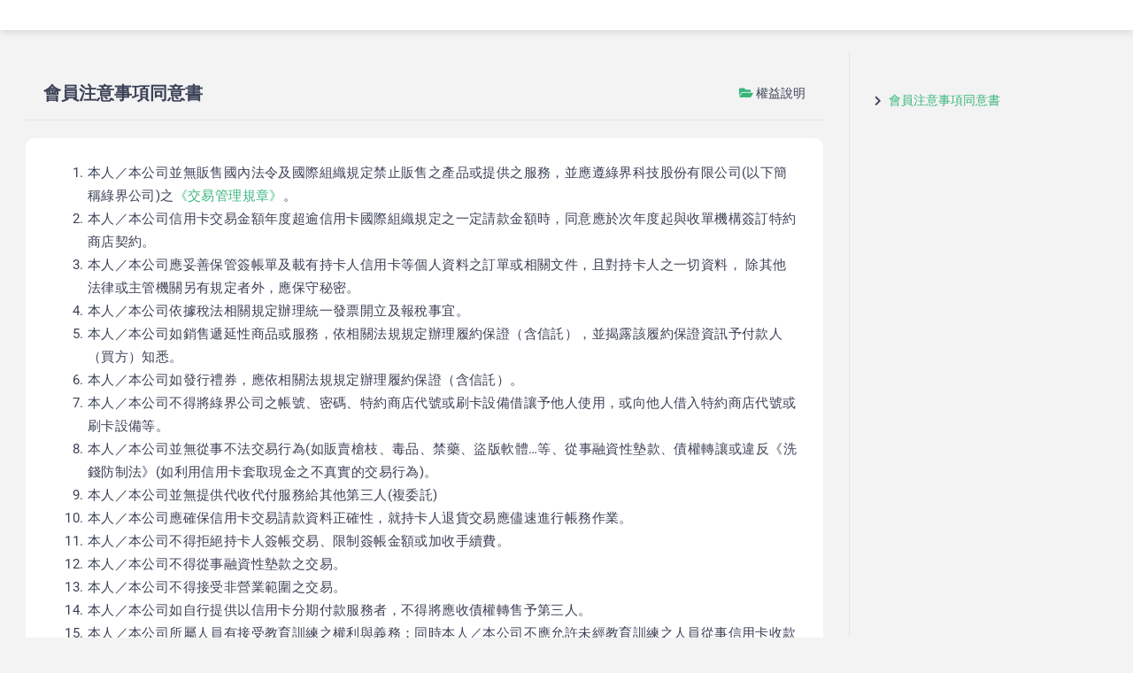

--- FILE ---
content_type: text/html; charset=UTF-8
request_url: https://support.ecpay.com.tw/10176/
body_size: 16894
content:
<!DOCTYPE html>
<html lang="zh-TW">
<head>
	<meta charset="UTF-8">
		<meta name='robots' content='index, follow, max-image-preview:large, max-snippet:-1, max-video-preview:-1' />
	<style>img:is([sizes="auto" i], [sizes^="auto," i]) { contain-intrinsic-size: 3000px 1500px }</style>
	
	<!-- This site is optimized with the Yoast SEO Premium plugin v20.5 (Yoast SEO v21.4) - https://yoast.com/wordpress/plugins/seo/ -->
	<title>會員注意事項同意書 Support｜綠界科技ECPay</title>
	<meta name="description" content="權益說明" />
	<link rel="canonical" href="https://support.ecpay.com.tw/10176/" />
	<meta property="og:locale" content="zh_TW" />
	<meta property="og:type" content="article" />
	<meta property="og:title" content="會員注意事項同意書 Support｜綠界科技ECPay" />
	<meta property="og:description" content="權益說明" />
	<meta property="og:url" content="https://support.ecpay.com.tw/10176/" />
	<meta property="og:site_name" content="Support｜綠界科技ECPay" />
	<meta property="article:published_time" content="2024-03-19T10:00:49+00:00" />
	<meta property="article:modified_time" content="2024-04-08T03:45:38+00:00" />
	<meta property="og:image" content="https://support.ecpay.com.tw/wp-content/uploads/2023/05/230518.jpg" />
	<meta property="og:image:width" content="1200" />
	<meta property="og:image:height" content="600" />
	<meta property="og:image:type" content="image/jpeg" />
	<meta name="author" content="PM Team" />
	<meta name="twitter:card" content="summary_large_image" />
	<meta name="twitter:label1" content="Written by" />
	<meta name="twitter:data1" content="PM Team" />
	<meta name="twitter:label2" content="預估閱讀時間" />
	<meta name="twitter:data2" content="1 分鐘" />
	<script type="application/ld+json" class="yoast-schema-graph">{"@context":"https://schema.org","@graph":[{"@type":"Article","@id":"https://support.ecpay.com.tw/10176/#article","isPartOf":{"@id":"https://support.ecpay.com.tw/10176/"},"author":{"name":"PM Team","@id":"https://support.ecpay.com.tw/#/schema/person/c2f172ba57858efe31efcb694cb32e5c"},"headline":"會員注意事項同意書","datePublished":"2024-03-19T10:00:49+00:00","dateModified":"2024-04-08T03:45:38+00:00","mainEntityOfPage":{"@id":"https://support.ecpay.com.tw/10176/"},"wordCount":0,"commentCount":0,"publisher":{"@id":"https://support.ecpay.com.tw/#organization"},"articleSection":["權益說明"],"inLanguage":"zh-TW","potentialAction":[{"@type":"CommentAction","name":"Comment","target":["https://support.ecpay.com.tw/10176/#respond"]}]},{"@type":"WebPage","@id":"https://support.ecpay.com.tw/10176/","url":"https://support.ecpay.com.tw/10176/","name":"會員注意事項同意書 Support｜綠界科技ECPay","isPartOf":{"@id":"https://support.ecpay.com.tw/#website"},"datePublished":"2024-03-19T10:00:49+00:00","dateModified":"2024-04-08T03:45:38+00:00","description":"權益說明","breadcrumb":{"@id":"https://support.ecpay.com.tw/10176/#breadcrumb"},"inLanguage":"zh-TW","potentialAction":[{"@type":"ReadAction","target":["https://support.ecpay.com.tw/10176/"]}]},{"@type":"BreadcrumbList","@id":"https://support.ecpay.com.tw/10176/#breadcrumb","itemListElement":[{"@type":"ListItem","position":1,"name":"Home","item":"https://support.ecpay.com.tw/"},{"@type":"ListItem","position":2,"name":"會員注意事項同意書"}]},{"@type":"WebSite","@id":"https://support.ecpay.com.tw/#website","url":"https://support.ecpay.com.tw/","name":"Support｜綠界科技ECPay","description":"消費者付款、綠界會員、金物流服務、發票問題FAQ","publisher":{"@id":"https://support.ecpay.com.tw/#organization"},"potentialAction":[{"@type":"SearchAction","target":{"@type":"EntryPoint","urlTemplate":"https://support.ecpay.com.tw/?s={search_term_string}"},"query-input":"required name=search_term_string"}],"inLanguage":"zh-TW"},{"@type":"Organization","@id":"https://support.ecpay.com.tw/#organization","name":"Support｜綠界科技ECPay","url":"https://support.ecpay.com.tw/","logo":{"@type":"ImageObject","inLanguage":"zh-TW","@id":"https://support.ecpay.com.tw/#/schema/logo/image/","url":"https://support.ecpay.com.tw/wp-content/uploads/2022/08/cropped-Support-logo.png","contentUrl":"https://support.ecpay.com.tw/wp-content/uploads/2022/08/cropped-Support-logo.png","width":798,"height":228,"caption":"Support｜綠界科技ECPay"},"image":{"@id":"https://support.ecpay.com.tw/#/schema/logo/image/"}},{"@type":"Person","@id":"https://support.ecpay.com.tw/#/schema/person/c2f172ba57858efe31efcb694cb32e5c","name":"PM Team","image":{"@type":"ImageObject","inLanguage":"zh-TW","@id":"https://support.ecpay.com.tw/#/schema/person/image/","url":"https://secure.gravatar.com/avatar/61f1c1ed3abae956c8cf63567a4cdc62?s=96&d=mm&r=g","contentUrl":"https://secure.gravatar.com/avatar/61f1c1ed3abae956c8cf63567a4cdc62?s=96&d=mm&r=g","caption":"PM Team"},"sameAs":["https://support.ecpay.com.tw/"],"url":"https://support.ecpay.com.tw/author/support-ecpay/"}]}</script>
	<!-- / Yoast SEO Premium plugin. -->


<link rel="alternate" type="application/rss+xml" title="訂閱《Support｜綠界科技ECPay》&raquo; 資訊提供" href="https://support.ecpay.com.tw/feed/" />
<link rel="alternate" type="application/rss+xml" title="訂閱《Support｜綠界科技ECPay》&raquo; 留言的資訊提供" href="https://support.ecpay.com.tw/comments/feed/" />
<link rel="alternate" type="application/rss+xml" title="訂閱《Support｜綠界科技ECPay 》&raquo;〈會員注意事項同意書〉留言的資訊提供" href="https://support.ecpay.com.tw/10176/feed/" />
<script>
window._wpemojiSettings = {"baseUrl":"https:\/\/s.w.org\/images\/core\/emoji\/15.0.3\/72x72\/","ext":".png","svgUrl":"https:\/\/s.w.org\/images\/core\/emoji\/15.0.3\/svg\/","svgExt":".svg","source":{"concatemoji":"https:\/\/support.ecpay.com.tw\/wp-includes\/js\/wp-emoji-release.min.js?ver=6.7.2"}};
/*! This file is auto-generated */
!function(i,n){var o,s,e;function c(e){try{var t={supportTests:e,timestamp:(new Date).valueOf()};sessionStorage.setItem(o,JSON.stringify(t))}catch(e){}}function p(e,t,n){e.clearRect(0,0,e.canvas.width,e.canvas.height),e.fillText(t,0,0);var t=new Uint32Array(e.getImageData(0,0,e.canvas.width,e.canvas.height).data),r=(e.clearRect(0,0,e.canvas.width,e.canvas.height),e.fillText(n,0,0),new Uint32Array(e.getImageData(0,0,e.canvas.width,e.canvas.height).data));return t.every(function(e,t){return e===r[t]})}function u(e,t,n){switch(t){case"flag":return n(e,"\ud83c\udff3\ufe0f\u200d\u26a7\ufe0f","\ud83c\udff3\ufe0f\u200b\u26a7\ufe0f")?!1:!n(e,"\ud83c\uddfa\ud83c\uddf3","\ud83c\uddfa\u200b\ud83c\uddf3")&&!n(e,"\ud83c\udff4\udb40\udc67\udb40\udc62\udb40\udc65\udb40\udc6e\udb40\udc67\udb40\udc7f","\ud83c\udff4\u200b\udb40\udc67\u200b\udb40\udc62\u200b\udb40\udc65\u200b\udb40\udc6e\u200b\udb40\udc67\u200b\udb40\udc7f");case"emoji":return!n(e,"\ud83d\udc26\u200d\u2b1b","\ud83d\udc26\u200b\u2b1b")}return!1}function f(e,t,n){var r="undefined"!=typeof WorkerGlobalScope&&self instanceof WorkerGlobalScope?new OffscreenCanvas(300,150):i.createElement("canvas"),a=r.getContext("2d",{willReadFrequently:!0}),o=(a.textBaseline="top",a.font="600 32px Arial",{});return e.forEach(function(e){o[e]=t(a,e,n)}),o}function t(e){var t=i.createElement("script");t.src=e,t.defer=!0,i.head.appendChild(t)}"undefined"!=typeof Promise&&(o="wpEmojiSettingsSupports",s=["flag","emoji"],n.supports={everything:!0,everythingExceptFlag:!0},e=new Promise(function(e){i.addEventListener("DOMContentLoaded",e,{once:!0})}),new Promise(function(t){var n=function(){try{var e=JSON.parse(sessionStorage.getItem(o));if("object"==typeof e&&"number"==typeof e.timestamp&&(new Date).valueOf()<e.timestamp+604800&&"object"==typeof e.supportTests)return e.supportTests}catch(e){}return null}();if(!n){if("undefined"!=typeof Worker&&"undefined"!=typeof OffscreenCanvas&&"undefined"!=typeof URL&&URL.createObjectURL&&"undefined"!=typeof Blob)try{var e="postMessage("+f.toString()+"("+[JSON.stringify(s),u.toString(),p.toString()].join(",")+"));",r=new Blob([e],{type:"text/javascript"}),a=new Worker(URL.createObjectURL(r),{name:"wpTestEmojiSupports"});return void(a.onmessage=function(e){c(n=e.data),a.terminate(),t(n)})}catch(e){}c(n=f(s,u,p))}t(n)}).then(function(e){for(var t in e)n.supports[t]=e[t],n.supports.everything=n.supports.everything&&n.supports[t],"flag"!==t&&(n.supports.everythingExceptFlag=n.supports.everythingExceptFlag&&n.supports[t]);n.supports.everythingExceptFlag=n.supports.everythingExceptFlag&&!n.supports.flag,n.DOMReady=!1,n.readyCallback=function(){n.DOMReady=!0}}).then(function(){return e}).then(function(){var e;n.supports.everything||(n.readyCallback(),(e=n.source||{}).concatemoji?t(e.concatemoji):e.wpemoji&&e.twemoji&&(t(e.twemoji),t(e.wpemoji)))}))}((window,document),window._wpemojiSettings);
</script>
<style id='wp-emoji-styles-inline-css'>

	img.wp-smiley, img.emoji {
		display: inline !important;
		border: none !important;
		box-shadow: none !important;
		height: 1em !important;
		width: 1em !important;
		margin: 0 0.07em !important;
		vertical-align: -0.1em !important;
		background: none !important;
		padding: 0 !important;
	}
</style>
<style id='classic-theme-styles-inline-css'>
/*! This file is auto-generated */
.wp-block-button__link{color:#fff;background-color:#32373c;border-radius:9999px;box-shadow:none;text-decoration:none;padding:calc(.667em + 2px) calc(1.333em + 2px);font-size:1.125em}.wp-block-file__button{background:#32373c;color:#fff;text-decoration:none}
</style>
<style id='global-styles-inline-css'>
:root{--wp--preset--aspect-ratio--square: 1;--wp--preset--aspect-ratio--4-3: 4/3;--wp--preset--aspect-ratio--3-4: 3/4;--wp--preset--aspect-ratio--3-2: 3/2;--wp--preset--aspect-ratio--2-3: 2/3;--wp--preset--aspect-ratio--16-9: 16/9;--wp--preset--aspect-ratio--9-16: 9/16;--wp--preset--color--black: #000000;--wp--preset--color--cyan-bluish-gray: #abb8c3;--wp--preset--color--white: #ffffff;--wp--preset--color--pale-pink: #f78da7;--wp--preset--color--vivid-red: #cf2e2e;--wp--preset--color--luminous-vivid-orange: #ff6900;--wp--preset--color--luminous-vivid-amber: #fcb900;--wp--preset--color--light-green-cyan: #7bdcb5;--wp--preset--color--vivid-green-cyan: #00d084;--wp--preset--color--pale-cyan-blue: #8ed1fc;--wp--preset--color--vivid-cyan-blue: #0693e3;--wp--preset--color--vivid-purple: #9b51e0;--wp--preset--gradient--vivid-cyan-blue-to-vivid-purple: linear-gradient(135deg,rgba(6,147,227,1) 0%,rgb(155,81,224) 100%);--wp--preset--gradient--light-green-cyan-to-vivid-green-cyan: linear-gradient(135deg,rgb(122,220,180) 0%,rgb(0,208,130) 100%);--wp--preset--gradient--luminous-vivid-amber-to-luminous-vivid-orange: linear-gradient(135deg,rgba(252,185,0,1) 0%,rgba(255,105,0,1) 100%);--wp--preset--gradient--luminous-vivid-orange-to-vivid-red: linear-gradient(135deg,rgba(255,105,0,1) 0%,rgb(207,46,46) 100%);--wp--preset--gradient--very-light-gray-to-cyan-bluish-gray: linear-gradient(135deg,rgb(238,238,238) 0%,rgb(169,184,195) 100%);--wp--preset--gradient--cool-to-warm-spectrum: linear-gradient(135deg,rgb(74,234,220) 0%,rgb(151,120,209) 20%,rgb(207,42,186) 40%,rgb(238,44,130) 60%,rgb(251,105,98) 80%,rgb(254,248,76) 100%);--wp--preset--gradient--blush-light-purple: linear-gradient(135deg,rgb(255,206,236) 0%,rgb(152,150,240) 100%);--wp--preset--gradient--blush-bordeaux: linear-gradient(135deg,rgb(254,205,165) 0%,rgb(254,45,45) 50%,rgb(107,0,62) 100%);--wp--preset--gradient--luminous-dusk: linear-gradient(135deg,rgb(255,203,112) 0%,rgb(199,81,192) 50%,rgb(65,88,208) 100%);--wp--preset--gradient--pale-ocean: linear-gradient(135deg,rgb(255,245,203) 0%,rgb(182,227,212) 50%,rgb(51,167,181) 100%);--wp--preset--gradient--electric-grass: linear-gradient(135deg,rgb(202,248,128) 0%,rgb(113,206,126) 100%);--wp--preset--gradient--midnight: linear-gradient(135deg,rgb(2,3,129) 0%,rgb(40,116,252) 100%);--wp--preset--font-size--small: 13px;--wp--preset--font-size--medium: 20px;--wp--preset--font-size--large: 36px;--wp--preset--font-size--x-large: 42px;--wp--preset--spacing--20: 0.44rem;--wp--preset--spacing--30: 0.67rem;--wp--preset--spacing--40: 1rem;--wp--preset--spacing--50: 1.5rem;--wp--preset--spacing--60: 2.25rem;--wp--preset--spacing--70: 3.38rem;--wp--preset--spacing--80: 5.06rem;--wp--preset--shadow--natural: 6px 6px 9px rgba(0, 0, 0, 0.2);--wp--preset--shadow--deep: 12px 12px 50px rgba(0, 0, 0, 0.4);--wp--preset--shadow--sharp: 6px 6px 0px rgba(0, 0, 0, 0.2);--wp--preset--shadow--outlined: 6px 6px 0px -3px rgba(255, 255, 255, 1), 6px 6px rgba(0, 0, 0, 1);--wp--preset--shadow--crisp: 6px 6px 0px rgba(0, 0, 0, 1);}:where(.is-layout-flex){gap: 0.5em;}:where(.is-layout-grid){gap: 0.5em;}body .is-layout-flex{display: flex;}.is-layout-flex{flex-wrap: wrap;align-items: center;}.is-layout-flex > :is(*, div){margin: 0;}body .is-layout-grid{display: grid;}.is-layout-grid > :is(*, div){margin: 0;}:where(.wp-block-columns.is-layout-flex){gap: 2em;}:where(.wp-block-columns.is-layout-grid){gap: 2em;}:where(.wp-block-post-template.is-layout-flex){gap: 1.25em;}:where(.wp-block-post-template.is-layout-grid){gap: 1.25em;}.has-black-color{color: var(--wp--preset--color--black) !important;}.has-cyan-bluish-gray-color{color: var(--wp--preset--color--cyan-bluish-gray) !important;}.has-white-color{color: var(--wp--preset--color--white) !important;}.has-pale-pink-color{color: var(--wp--preset--color--pale-pink) !important;}.has-vivid-red-color{color: var(--wp--preset--color--vivid-red) !important;}.has-luminous-vivid-orange-color{color: var(--wp--preset--color--luminous-vivid-orange) !important;}.has-luminous-vivid-amber-color{color: var(--wp--preset--color--luminous-vivid-amber) !important;}.has-light-green-cyan-color{color: var(--wp--preset--color--light-green-cyan) !important;}.has-vivid-green-cyan-color{color: var(--wp--preset--color--vivid-green-cyan) !important;}.has-pale-cyan-blue-color{color: var(--wp--preset--color--pale-cyan-blue) !important;}.has-vivid-cyan-blue-color{color: var(--wp--preset--color--vivid-cyan-blue) !important;}.has-vivid-purple-color{color: var(--wp--preset--color--vivid-purple) !important;}.has-black-background-color{background-color: var(--wp--preset--color--black) !important;}.has-cyan-bluish-gray-background-color{background-color: var(--wp--preset--color--cyan-bluish-gray) !important;}.has-white-background-color{background-color: var(--wp--preset--color--white) !important;}.has-pale-pink-background-color{background-color: var(--wp--preset--color--pale-pink) !important;}.has-vivid-red-background-color{background-color: var(--wp--preset--color--vivid-red) !important;}.has-luminous-vivid-orange-background-color{background-color: var(--wp--preset--color--luminous-vivid-orange) !important;}.has-luminous-vivid-amber-background-color{background-color: var(--wp--preset--color--luminous-vivid-amber) !important;}.has-light-green-cyan-background-color{background-color: var(--wp--preset--color--light-green-cyan) !important;}.has-vivid-green-cyan-background-color{background-color: var(--wp--preset--color--vivid-green-cyan) !important;}.has-pale-cyan-blue-background-color{background-color: var(--wp--preset--color--pale-cyan-blue) !important;}.has-vivid-cyan-blue-background-color{background-color: var(--wp--preset--color--vivid-cyan-blue) !important;}.has-vivid-purple-background-color{background-color: var(--wp--preset--color--vivid-purple) !important;}.has-black-border-color{border-color: var(--wp--preset--color--black) !important;}.has-cyan-bluish-gray-border-color{border-color: var(--wp--preset--color--cyan-bluish-gray) !important;}.has-white-border-color{border-color: var(--wp--preset--color--white) !important;}.has-pale-pink-border-color{border-color: var(--wp--preset--color--pale-pink) !important;}.has-vivid-red-border-color{border-color: var(--wp--preset--color--vivid-red) !important;}.has-luminous-vivid-orange-border-color{border-color: var(--wp--preset--color--luminous-vivid-orange) !important;}.has-luminous-vivid-amber-border-color{border-color: var(--wp--preset--color--luminous-vivid-amber) !important;}.has-light-green-cyan-border-color{border-color: var(--wp--preset--color--light-green-cyan) !important;}.has-vivid-green-cyan-border-color{border-color: var(--wp--preset--color--vivid-green-cyan) !important;}.has-pale-cyan-blue-border-color{border-color: var(--wp--preset--color--pale-cyan-blue) !important;}.has-vivid-cyan-blue-border-color{border-color: var(--wp--preset--color--vivid-cyan-blue) !important;}.has-vivid-purple-border-color{border-color: var(--wp--preset--color--vivid-purple) !important;}.has-vivid-cyan-blue-to-vivid-purple-gradient-background{background: var(--wp--preset--gradient--vivid-cyan-blue-to-vivid-purple) !important;}.has-light-green-cyan-to-vivid-green-cyan-gradient-background{background: var(--wp--preset--gradient--light-green-cyan-to-vivid-green-cyan) !important;}.has-luminous-vivid-amber-to-luminous-vivid-orange-gradient-background{background: var(--wp--preset--gradient--luminous-vivid-amber-to-luminous-vivid-orange) !important;}.has-luminous-vivid-orange-to-vivid-red-gradient-background{background: var(--wp--preset--gradient--luminous-vivid-orange-to-vivid-red) !important;}.has-very-light-gray-to-cyan-bluish-gray-gradient-background{background: var(--wp--preset--gradient--very-light-gray-to-cyan-bluish-gray) !important;}.has-cool-to-warm-spectrum-gradient-background{background: var(--wp--preset--gradient--cool-to-warm-spectrum) !important;}.has-blush-light-purple-gradient-background{background: var(--wp--preset--gradient--blush-light-purple) !important;}.has-blush-bordeaux-gradient-background{background: var(--wp--preset--gradient--blush-bordeaux) !important;}.has-luminous-dusk-gradient-background{background: var(--wp--preset--gradient--luminous-dusk) !important;}.has-pale-ocean-gradient-background{background: var(--wp--preset--gradient--pale-ocean) !important;}.has-electric-grass-gradient-background{background: var(--wp--preset--gradient--electric-grass) !important;}.has-midnight-gradient-background{background: var(--wp--preset--gradient--midnight) !important;}.has-small-font-size{font-size: var(--wp--preset--font-size--small) !important;}.has-medium-font-size{font-size: var(--wp--preset--font-size--medium) !important;}.has-large-font-size{font-size: var(--wp--preset--font-size--large) !important;}.has-x-large-font-size{font-size: var(--wp--preset--font-size--x-large) !important;}
:where(.wp-block-post-template.is-layout-flex){gap: 1.25em;}:where(.wp-block-post-template.is-layout-grid){gap: 1.25em;}
:where(.wp-block-columns.is-layout-flex){gap: 2em;}:where(.wp-block-columns.is-layout-grid){gap: 2em;}
:root :where(.wp-block-pullquote){font-size: 1.5em;line-height: 1.6;}
</style>
<link rel='stylesheet' id='hello-elementor-css' href='https://support.ecpay.com.tw/wp-content/themes/hello-elementor/style.min.css?ver=2.8.1' media='all' />
<link rel='stylesheet' id='hello-elementor-theme-style-css' href='https://support.ecpay.com.tw/wp-content/themes/hello-elementor/theme.min.css?ver=2.8.1' media='all' />
<link rel='stylesheet' id='elementor-frontend-css' href='https://support.ecpay.com.tw/wp-content/plugins/elementor/assets/css/frontend.min.css?ver=3.32.2' media='all' />
<link rel='stylesheet' id='elementor-post-40-css' href='https://support.ecpay.com.tw/wp-content/uploads/elementor/css/post-40.css?ver=1759280834' media='all' />
<link rel='stylesheet' id='widget-image-css' href='https://support.ecpay.com.tw/wp-content/plugins/elementor/assets/css/widget-image.min.css?ver=3.32.2' media='all' />
<link rel='stylesheet' id='e-sticky-css' href='https://support.ecpay.com.tw/wp-content/plugins/elementor-pro/assets/css/modules/sticky.min.css?ver=3.32.1' media='all' />
<link rel='stylesheet' id='widget-table-of-contents-css' href='https://support.ecpay.com.tw/wp-content/plugins/elementor-pro/assets/css/widget-table-of-contents.min.css?ver=3.32.1' media='all' />
<link rel='stylesheet' id='widget-heading-css' href='https://support.ecpay.com.tw/wp-content/plugins/elementor/assets/css/widget-heading.min.css?ver=3.32.2' media='all' />
<link rel='stylesheet' id='elementor-icons-css' href='https://support.ecpay.com.tw/wp-content/plugins/elementor/assets/lib/eicons/css/elementor-icons.min.css?ver=5.44.0' media='all' />
<link rel='stylesheet' id='widget-post-info-css' href='https://support.ecpay.com.tw/wp-content/plugins/elementor-pro/assets/css/widget-post-info.min.css?ver=3.32.1' media='all' />
<link rel='stylesheet' id='widget-icon-list-css' href='https://support.ecpay.com.tw/wp-content/plugins/elementor/assets/css/widget-icon-list.min.css?ver=3.32.2' media='all' />
<link rel='stylesheet' id='elementor-icons-shared-0-css' href='https://support.ecpay.com.tw/wp-content/plugins/elementor/assets/lib/font-awesome/css/fontawesome.min.css?ver=5.15.3' media='all' />
<link rel='stylesheet' id='elementor-icons-fa-regular-css' href='https://support.ecpay.com.tw/wp-content/plugins/elementor/assets/lib/font-awesome/css/regular.min.css?ver=5.15.3' media='all' />
<link rel='stylesheet' id='elementor-icons-fa-solid-css' href='https://support.ecpay.com.tw/wp-content/plugins/elementor/assets/lib/font-awesome/css/solid.min.css?ver=5.15.3' media='all' />
<link rel='stylesheet' id='widget-spacer-css' href='https://support.ecpay.com.tw/wp-content/plugins/elementor/assets/css/widget-spacer.min.css?ver=3.32.2' media='all' />
<link rel='stylesheet' id='elementor-post-10176-css' href='https://support.ecpay.com.tw/wp-content/uploads/elementor/css/post-10176.css?ver=1759283199' media='all' />
<link rel='stylesheet' id='elementor-post-10053-css' href='https://support.ecpay.com.tw/wp-content/uploads/elementor/css/post-10053.css?ver=1759281041' media='all' />
<link rel='stylesheet' id='jquery-chosen-css' href='https://support.ecpay.com.tw/wp-content/plugins/jet-search/assets/lib/chosen/chosen.min.css?ver=1.8.7' media='all' />
<link rel='stylesheet' id='jet-search-css' href='https://support.ecpay.com.tw/wp-content/plugins/jet-search/assets/css/jet-search.css?ver=3.5.14' media='all' />
<link rel='stylesheet' id='eael-general-css' href='https://support.ecpay.com.tw/wp-content/plugins/essential-addons-for-elementor-lite/assets/front-end/css/view/general.min.css?ver=6.3.2' media='all' />
<link rel='stylesheet' id='elementor-gf-local-roboto-css' href='https://support.ecpay.com.tw/wp-content/uploads/elementor/google-fonts/css/roboto.css?ver=1751865218' media='all' />
<link rel='stylesheet' id='elementor-gf-local-robotoslab-css' href='https://support.ecpay.com.tw/wp-content/uploads/elementor/google-fonts/css/robotoslab.css?ver=1751865209' media='all' />
<script src="https://support.ecpay.com.tw/wp-includes/js/jquery/jquery.min.js?ver=3.7.1" id="jquery-core-js"></script>
<script src="https://support.ecpay.com.tw/wp-includes/js/jquery/jquery-migrate.min.js?ver=3.4.1" id="jquery-migrate-js"></script>
<script src="https://support.ecpay.com.tw/wp-includes/js/imagesloaded.min.js?ver=6.7.2" id="imagesLoaded-js"></script>
<script src="https://support.ecpay.com.tw/wp-content/plugins/sticky-menu-or-anything-on-scroll/assets/js/jq-sticky-anything.min.js?ver=2.1.1" id="stickyAnythingLib-js"></script>
<link rel="https://api.w.org/" href="https://support.ecpay.com.tw/wp-json/" /><link rel="alternate" title="JSON" type="application/json" href="https://support.ecpay.com.tw/wp-json/wp/v2/posts/10176" /><link rel="EditURI" type="application/rsd+xml" title="RSD" href="https://support.ecpay.com.tw/xmlrpc.php?rsd" />
<meta name="generator" content="WordPress 6.7.2" />
<link rel='shortlink' href='https://support.ecpay.com.tw/?p=10176' />
<link rel="alternate" title="oEmbed (JSON)" type="application/json+oembed" href="https://support.ecpay.com.tw/wp-json/oembed/1.0/embed?url=https%3A%2F%2Fsupport.ecpay.com.tw%2F10176%2F" />
<link rel="alternate" title="oEmbed (XML)" type="text/xml+oembed" href="https://support.ecpay.com.tw/wp-json/oembed/1.0/embed?url=https%3A%2F%2Fsupport.ecpay.com.tw%2F10176%2F&#038;format=xml" />
<!-- Google Tag Manager -->
<script>(function(w,d,s,l,i){w[l]=w[l]||[];w[l].push({'gtm.start':
new Date().getTime(),event:'gtm.js'});var f=d.getElementsByTagName(s)[0],
j=d.createElement(s),dl=l!='dataLayer'?'&l='+l:'';j.async=true;j.src=
'https://www.googletagmanager.com/gtm.js?id='+i+dl;f.parentNode.insertBefore(j,f);
})(window,document,'script','dataLayer','GTM-PF5GL94');</script>
<!-- End Google Tag Manager -->

<script type="text/javascript"> 
 
jQuery(document).ready(function() {
    jQuery('#btn-back').on('click', function() {
      window.history.go(-1); 
      return false;
    });
});
 
</script>
<meta name="generator" content="Elementor 3.32.2; features: additional_custom_breakpoints; settings: css_print_method-external, google_font-enabled, font_display-auto">
			<style>
				.e-con.e-parent:nth-of-type(n+4):not(.e-lazyloaded):not(.e-no-lazyload),
				.e-con.e-parent:nth-of-type(n+4):not(.e-lazyloaded):not(.e-no-lazyload) * {
					background-image: none !important;
				}
				@media screen and (max-height: 1024px) {
					.e-con.e-parent:nth-of-type(n+3):not(.e-lazyloaded):not(.e-no-lazyload),
					.e-con.e-parent:nth-of-type(n+3):not(.e-lazyloaded):not(.e-no-lazyload) * {
						background-image: none !important;
					}
				}
				@media screen and (max-height: 640px) {
					.e-con.e-parent:nth-of-type(n+2):not(.e-lazyloaded):not(.e-no-lazyload),
					.e-con.e-parent:nth-of-type(n+2):not(.e-lazyloaded):not(.e-no-lazyload) * {
						background-image: none !important;
					}
				}
			</style>
			<link rel="icon" href="https://support.ecpay.com.tw/wp-content/uploads/2024/08/favicon.ico" sizes="32x32" />
<link rel="icon" href="https://support.ecpay.com.tw/wp-content/uploads/2024/08/favicon.ico" sizes="192x192" />
<link rel="apple-touch-icon" href="https://support.ecpay.com.tw/wp-content/uploads/2024/08/favicon.ico" />
<meta name="msapplication-TileImage" content="https://support.ecpay.com.tw/wp-content/uploads/2024/08/favicon.ico" />
		<style id="wp-custom-css">
			    .elementor-widget-icon-box > .elementor-widget-container > a {
      color: inherit;
    }

    .elementor-widget-icon-box > .elementor-widget-container p.elementor-icon-box-description {
      color: #443f3f;
    }

.hilite {
    background-color: #D5EFEC;
}

div {
word-wrap: break-word;
word-break: normal;
}

B1 {
  color: #3C4257; 
  font-weight: 400;
	font-size: 13px;
  border: 1px solid #3C4257;
  background: #ffffff;
  padding: 2px 4px 2px 4px;
  border-radius: 6px;
}
		</style>
			<meta name="viewport" content="width=device-width, initial-scale=1.0, viewport-fit=cover" />
                              <script>!function(e){var n="https://s.go-mpulse.net/boomerang/";if("False"=="True")e.BOOMR_config=e.BOOMR_config||{},e.BOOMR_config.PageParams=e.BOOMR_config.PageParams||{},e.BOOMR_config.PageParams.pci=!0,n="https://s2.go-mpulse.net/boomerang/";if(window.BOOMR_API_key="9RNDF-3QT9R-VPGYG-NW6R6-SZW2S",function(){function e(){if(!o){var e=document.createElement("script");e.id="boomr-scr-as",e.src=window.BOOMR.url,e.async=!0,i.parentNode.appendChild(e),o=!0}}function t(e){o=!0;var n,t,a,r,d=document,O=window;if(window.BOOMR.snippetMethod=e?"if":"i",t=function(e,n){var t=d.createElement("script");t.id=n||"boomr-if-as",t.src=window.BOOMR.url,BOOMR_lstart=(new Date).getTime(),e=e||d.body,e.appendChild(t)},!window.addEventListener&&window.attachEvent&&navigator.userAgent.match(/MSIE [67]\./))return window.BOOMR.snippetMethod="s",void t(i.parentNode,"boomr-async");a=document.createElement("IFRAME"),a.src="about:blank",a.title="",a.role="presentation",a.loading="eager",r=(a.frameElement||a).style,r.width=0,r.height=0,r.border=0,r.display="none",i.parentNode.appendChild(a);try{O=a.contentWindow,d=O.document.open()}catch(_){n=document.domain,a.src="javascript:var d=document.open();d.domain='"+n+"';void(0);",O=a.contentWindow,d=O.document.open()}if(n)d._boomrl=function(){this.domain=n,t()},d.write("<bo"+"dy onload='document._boomrl();'>");else if(O._boomrl=function(){t()},O.addEventListener)O.addEventListener("load",O._boomrl,!1);else if(O.attachEvent)O.attachEvent("onload",O._boomrl);d.close()}function a(e){window.BOOMR_onload=e&&e.timeStamp||(new Date).getTime()}if(!window.BOOMR||!window.BOOMR.version&&!window.BOOMR.snippetExecuted){window.BOOMR=window.BOOMR||{},window.BOOMR.snippetStart=(new Date).getTime(),window.BOOMR.snippetExecuted=!0,window.BOOMR.snippetVersion=12,window.BOOMR.url=n+"9RNDF-3QT9R-VPGYG-NW6R6-SZW2S";var i=document.currentScript||document.getElementsByTagName("script")[0],o=!1,r=document.createElement("link");if(r.relList&&"function"==typeof r.relList.supports&&r.relList.supports("preload")&&"as"in r)window.BOOMR.snippetMethod="p",r.href=window.BOOMR.url,r.rel="preload",r.as="script",r.addEventListener("load",e),r.addEventListener("error",function(){t(!0)}),setTimeout(function(){if(!o)t(!0)},3e3),BOOMR_lstart=(new Date).getTime(),i.parentNode.appendChild(r);else t(!1);if(window.addEventListener)window.addEventListener("load",a,!1);else if(window.attachEvent)window.attachEvent("onload",a)}}(),"".length>0)if(e&&"performance"in e&&e.performance&&"function"==typeof e.performance.setResourceTimingBufferSize)e.performance.setResourceTimingBufferSize();!function(){if(BOOMR=e.BOOMR||{},BOOMR.plugins=BOOMR.plugins||{},!BOOMR.plugins.AK){var n=""=="true"?1:0,t="",a="clnloeqxykkxo2lspdka-f-7cb3e3550-clientnsv4-s.akamaihd.net",i="false"=="true"?2:1,o={"ak.v":"39","ak.cp":"1405782","ak.ai":parseInt("853648",10),"ak.ol":"0","ak.cr":10,"ak.ipv":4,"ak.proto":"h2","ak.rid":"2074664b","ak.r":51208,"ak.a2":n,"ak.m":"b","ak.n":"essl","ak.bpcip":"18.218.183.0","ak.cport":45740,"ak.gh":"23.209.83.32","ak.quicv":"","ak.tlsv":"tls1.3","ak.0rtt":"","ak.0rtt.ed":"","ak.csrc":"-","ak.acc":"","ak.t":"1769109716","ak.ak":"hOBiQwZUYzCg5VSAfCLimQ==5cfs8/M2H83rUe+bo7UwcDKH8M4a/k95sz+tGZl6KTorOatQnNKGXp/1oaf++8UHygiqt3T5DuOP+hQTBzOWZMkZexhIolreAUeDe4e4WFsnd29nerhZ52zdbYk2BY8oWnwii9+h9pOqosjYcuptAxiA2IkATATtuLnL3KuXQdpxUGaKNRRES90RaLFPxnP5J5CpgDCDV19BLaLgMxrizFF2DIbTc/7ZeNjUgDfXhZhhlUZ01GaTSGxIsE8z4f3vPXtA4SCAwKXfGQBWk/50+B+Ibc6yGKwKYlxD6V+DyGKz5Si8oq35YzfnE01kLsPOBZRjsK2SPTI9xChkeHjAeMXO5oyxnBMEy8HHJSn3YsWvxqxZe3Wp62PxXaM8sAqGbpgWxZGZgTKGucKwuDysyxU5aul4V4fPt1aSeqleTEI=","ak.pv":"3","ak.dpoabenc":"","ak.tf":i};if(""!==t)o["ak.ruds"]=t;var r={i:!1,av:function(n){var t="http.initiator";if(n&&(!n[t]||"spa_hard"===n[t]))o["ak.feo"]=void 0!==e.aFeoApplied?1:0,BOOMR.addVar(o)},rv:function(){var e=["ak.bpcip","ak.cport","ak.cr","ak.csrc","ak.gh","ak.ipv","ak.m","ak.n","ak.ol","ak.proto","ak.quicv","ak.tlsv","ak.0rtt","ak.0rtt.ed","ak.r","ak.acc","ak.t","ak.tf"];BOOMR.removeVar(e)}};BOOMR.plugins.AK={akVars:o,akDNSPreFetchDomain:a,init:function(){if(!r.i){var e=BOOMR.subscribe;e("before_beacon",r.av,null,null),e("onbeacon",r.rv,null,null),r.i=!0}return this},is_complete:function(){return!0}}}}()}(window);</script></head>
<body class="post-template-default single single-post postid-10176 single-format-standard wp-custom-logo elementor-default elementor-template-canvas elementor-kit-40 elementor-page elementor-page-10176 elementor-page-10053">
	<!-- Google Tag Manager (noscript) -->
<noscript><iframe src="https://www.googletagmanager.com/ns.html?id=GTM-PF5GL94" 
height="0" width="0" style="display:none;visibility:hidden"></iframe></noscript>
<!-- End Google Tag Manager (noscript) -->
		<div data-elementor-type="single-post" data-elementor-id="10053" class="elementor elementor-10053 elementor-location-single post-10176 post type-post status-publish format-standard hentry category-ecpay_terms" data-elementor-post-type="elementor_library">
					<section class="elementor-section elementor-top-section elementor-element elementor-element-1ac6764f elementor-section-content-middle elementor-section-full_width elementor-section-height-default elementor-section-height-default" data-id="1ac6764f" data-element_type="section" data-settings="{&quot;background_background&quot;:&quot;classic&quot;,&quot;sticky&quot;:&quot;top&quot;,&quot;animation&quot;:&quot;none&quot;,&quot;sticky_on&quot;:[&quot;desktop&quot;,&quot;tablet&quot;,&quot;mobile&quot;],&quot;sticky_offset&quot;:0,&quot;sticky_effects_offset&quot;:0,&quot;sticky_anchor_link_offset&quot;:0}">
						<div class="elementor-container elementor-column-gap-no">
					<div class="elementor-column elementor-col-50 elementor-top-column elementor-element elementor-element-433581e" data-id="433581e" data-element_type="column">
			<div class="elementor-widget-wrap elementor-element-populated">
						<div class="elementor-element elementor-element-58ab807a elementor-widget elementor-widget-image" data-id="58ab807a" data-element_type="widget" data-widget_type="image.default">
				<div class="elementor-widget-container">
																<a href="https://www.ecpay.com.tw/">
							<img src="https://member.ecpay.com.tw/Content/themes/WebStyle20140220/images/login/ecpay_logo.svg?v=20240401" title="" alt="" loading="lazy" />								</a>
															</div>
				</div>
					</div>
		</div>
				<div class="elementor-column elementor-col-50 elementor-top-column elementor-element elementor-element-2d67057f" data-id="2d67057f" data-element_type="column">
			<div class="elementor-widget-wrap">
							</div>
		</div>
					</div>
		</section>
				<section class="elementor-section elementor-top-section elementor-element elementor-element-3271b64f elementor-section-full_width elementor-section-height-min-height elementor-section-items-stretch elementor-section-height-default" data-id="3271b64f" data-element_type="section" id="top">
						<div class="elementor-container elementor-column-gap-no">
					<div class="elementor-column elementor-col-50 elementor-top-column elementor-element elementor-element-557d35ac" data-id="557d35ac" data-element_type="column">
			<div class="elementor-widget-wrap elementor-element-populated">
						<div class="elementor-element elementor-element-5e50a072 elementor-widget elementor-widget-theme-post-content" data-id="5e50a072" data-element_type="widget" data-widget_type="theme-post-content.default">
				<div class="elementor-widget-container">
							<div data-elementor-type="wp-post" data-elementor-id="10176" class="elementor elementor-10176" data-elementor-post-type="post">
						<section class="elementor-section elementor-top-section elementor-element elementor-element-243760ae elementor-section-boxed elementor-section-height-default elementor-section-height-default" data-id="243760ae" data-element_type="section">
						<div class="elementor-container elementor-column-gap-no">
					<div class="elementor-column elementor-col-50 elementor-top-column elementor-element elementor-element-32382dff" data-id="32382dff" data-element_type="column" data-settings="{&quot;background_background&quot;:&quot;classic&quot;}">
			<div class="elementor-widget-wrap elementor-element-populated">
						<div class="elementor-element elementor-element-d8412d6 elementor-widget elementor-widget-theme-page-title elementor-page-title elementor-widget-heading" data-id="d8412d6" data-element_type="widget" data-widget_type="theme-page-title.default">
				<div class="elementor-widget-container">
					<h1 class="elementor-heading-title elementor-size-default">會員注意事項同意書</h1>				</div>
				</div>
					</div>
		</div>
				<div class="elementor-column elementor-col-50 elementor-top-column elementor-element elementor-element-66d40d2" data-id="66d40d2" data-element_type="column" data-settings="{&quot;background_background&quot;:&quot;classic&quot;}">
			<div class="elementor-widget-wrap elementor-element-populated">
						<div class="elementor-element elementor-element-f6d491e elementor-align-right elementor-widget elementor-widget-post-info" data-id="f6d491e" data-element_type="widget" data-widget_type="post-info.default">
				<div class="elementor-widget-container">
							<ul class="elementor-inline-items elementor-icon-list-items elementor-post-info">
								<li class="elementor-icon-list-item elementor-repeater-item-56d9f08 elementor-inline-item" itemprop="about">
										<span class="elementor-icon-list-icon">
								<i aria-hidden="true" class="fas fa-folder-open"></i>							</span>
									<span class="elementor-icon-list-text elementor-post-info__item elementor-post-info__item--type-terms">
										<span class="elementor-post-info__terms-list">
				<a href="https://support.ecpay.com.tw/category/ecpay_terms/" class="elementor-post-info__terms-list-item">權益說明</a>				</span>
					</span>
								</li>
				</ul>
						</div>
				</div>
					</div>
		</div>
					</div>
		</section>
				<section class="elementor-section elementor-top-section elementor-element elementor-element-4b29947b elementor-section-boxed elementor-section-height-default elementor-section-height-default" data-id="4b29947b" data-element_type="section">
						<div class="elementor-container elementor-column-gap-no">
					<div class="elementor-column elementor-col-100 elementor-top-column elementor-element elementor-element-43ebe69c" data-id="43ebe69c" data-element_type="column" data-settings="{&quot;background_background&quot;:&quot;classic&quot;}">
			<div class="elementor-widget-wrap elementor-element-populated">
						<div class="elementor-element elementor-element-f221781 elementor-widget elementor-widget-text-editor" data-id="f221781" data-element_type="widget" data-widget_type="text-editor.default">
				<div class="elementor-widget-container">
									<ol><li>本人／本公司並無販售國內法令及國際組織規定禁止販售之產品或提供之服務，並應遵綠界科技股份有限公司(以下簡稱綠界公司)之<a href="https://www.ecpay.com.tw/About/TradingManage">《交易管理規章》</a>。</li><li>本人／本公司信用卡交易金額年度超逾信用卡國際組織規定之一定請款金額時，同意應於次年度起與收單機構簽訂特約商店契約。</li><li>本人／本公司應妥善保管簽帳單及載有持卡人信用卡等個人資料之訂單或相關文件，且對持卡人之一切資料， 除其他法律或主管機關另有規定者外，應保守秘密。</li><li>本人／本公司依據稅法相關規定辦理統一發票開立及報稅事宜。</li><li>本人／本公司如銷售遞延性商品或服務，依相關法規規定辦理履約保證（含信託），並揭露該履約保證資訊予付款人（買方）知悉。</li><li>本人／本公司如發行禮券，應依相關法規規定辦理履約保證（含信託）。</li><li>本人／本公司不得將綠界公司之帳號、密碼、特約商店代號或刷卡設備借讓予他人使用，或向他人借入特約商店代號或刷卡設備等。</li><li>本人／本公司並無從事不法交易行為(如販賣槍枝、毒品、禁藥、盜版軟體…等、從事融資性墊款、債權轉讓或違反《洗錢防制法》(如利用信用卡套取現金之不真實的交易行為)。</li><li>本人／本公司並無提供代收代付服務給其他第三人(複委託)</li><li>本人／本公司應確保信用卡交易請款資料正確性，就持卡人退貨交易應儘速進行帳務作業。</li><li>本人／本公司不得拒絕持卡人簽帳交易、限制簽帳金額或加收手續費。</li><li>本人／本公司不得從事融資性墊款之交易。</li><li>本人／本公司不得接受非營業範圍之交易。</li><li>本人／本公司如自行提供以信用卡分期付款服務者，不得將應收債權轉售予第三人。</li><li>本人／本公司所屬人員有接受教育訓練之權利與義務；同時本人／本公司不應允許未經教育訓練之人員從事信用卡收款工作。</li><li>本人／本公司應核對持卡人之身份及檢查持卡人於簽帳單據或設備上之簽名，應與持卡人本人及其信用卡背面之簽字相同，並應注意是否有異常刷卡之情形。如持卡人與訂購者非同一人，本人／本公司應行賣方責任確認交易是否屬實。</li><li>本人／本公司不得自行或依持卡人要求，就同一筆簽帳交易分刷帳單。</li><li>本人／本公司非經綠界公司事前書面同意，不得另外再裝置任何擷取或留存卡號資料之軟硬體程式，如有違反綠界公司得暫停或終止本人／本公司使用信用卡款項代理收付服務，倘造成損害，本人／本公司應負損害賠償之責。</li><li>本人／本公司如有違反上述之情事及其他法規命令者，同意綠界公司依<a href="https://www.ecpay.com.tw/About/ProvisionOnMember">《綠界會員服務條款》</a>及<a href="https://www.ecpay.com.tw/About/ProvisionOnMerchant">《會員服務規範》</a>等規範辦理之，並同意綠界公司得請求損害賠償。</li></ol>								</div>
				</div>
				<div class="elementor-element elementor-element-a510a5c elementor-widget elementor-widget-spacer" data-id="a510a5c" data-element_type="widget" data-widget_type="spacer.default">
				<div class="elementor-widget-container">
							<div class="elementor-spacer">
			<div class="elementor-spacer-inner"></div>
		</div>
						</div>
				</div>
					</div>
		</div>
					</div>
		</section>
				</div>
						</div>
				</div>
					</div>
		</div>
				<div class="elementor-column elementor-col-50 elementor-top-column elementor-element elementor-element-7376be4d" data-id="7376be4d" data-element_type="column">
			<div class="elementor-widget-wrap elementor-element-populated">
						<div class="elementor-element elementor-element-62e05ef0 elementor-toc--content-ellipsis elementor-widget__width-initial elementor-fixed elementor-hidden-tablet elementor-hidden-mobile elementor-widget elementor-widget-table-of-contents" data-id="62e05ef0" data-element_type="widget" data-settings="{&quot;headings_by_tags&quot;:[&quot;h1&quot;,&quot;h2&quot;],&quot;exclude_headings_by_selector&quot;:[],&quot;marker_view&quot;:&quot;bullets&quot;,&quot;icon&quot;:{&quot;value&quot;:&quot;fas fa-chevron-right&quot;,&quot;library&quot;:&quot;fa-solid&quot;},&quot;min_height&quot;:{&quot;unit&quot;:&quot;px&quot;,&quot;size&quot;:0,&quot;sizes&quot;:[]},&quot;_position&quot;:&quot;fixed&quot;,&quot;no_headings_message&quot;:&quot;No headings were found on this page.&quot;,&quot;hierarchical_view&quot;:&quot;yes&quot;,&quot;min_height_tablet&quot;:{&quot;unit&quot;:&quot;px&quot;,&quot;size&quot;:&quot;&quot;,&quot;sizes&quot;:[]},&quot;min_height_mobile&quot;:{&quot;unit&quot;:&quot;px&quot;,&quot;size&quot;:&quot;&quot;,&quot;sizes&quot;:[]}}" data-widget_type="table-of-contents.default">
				<div class="elementor-widget-container">
									<div id="elementor-toc__62e05ef0" class="elementor-toc__body">
			<div class="elementor-toc__spinner-container">
				<i class="elementor-toc__spinner eicon-animation-spin eicon-loading" aria-hidden="true"></i>			</div>
		</div>
						</div>
				</div>
					</div>
		</div>
					</div>
		</section>
				<section class="elementor-section elementor-top-section elementor-element elementor-element-1f7d55b0 elementor-section-full_width elementor-section-height-default elementor-section-height-default" data-id="1f7d55b0" data-element_type="section" data-settings="{&quot;background_background&quot;:&quot;classic&quot;}">
						<div class="elementor-container elementor-column-gap-custom">
					<div class="elementor-column elementor-col-100 elementor-top-column elementor-element elementor-element-49d0dd4e" data-id="49d0dd4e" data-element_type="column" data-settings="{&quot;background_background&quot;:&quot;classic&quot;}">
			<div class="elementor-widget-wrap elementor-element-populated">
						<section class="elementor-section elementor-inner-section elementor-element elementor-element-22bfab2 elementor-section-boxed elementor-section-height-default elementor-section-height-default" data-id="22bfab2" data-element_type="section">
						<div class="elementor-container elementor-column-gap-default">
					<div class="elementor-column elementor-col-20 elementor-inner-column elementor-element elementor-element-6d5d1c3" data-id="6d5d1c3" data-element_type="column">
			<div class="elementor-widget-wrap elementor-element-populated">
						<div class="elementor-element elementor-element-70744b1 elementor-widget__width-inherit elementor-widget elementor-widget-text-editor" data-id="70744b1" data-element_type="widget" data-widget_type="text-editor.default">
				<div class="elementor-widget-container">
									<p><span style="color: #888888; font-size: 14px;">關於我們</span></p><p><a href="https://www.ecpay.com.tw/About/Introduction" target="_blank" rel="noopener"><span style="color: #ddd; font-size: 14px;">關於綠界科技</span></a></p><p><span style="color: #ffffff;"><a style="color: #ddd; font-size: 14px;" href="https://www.ecpay.com.tw/About/Certificate" target="_blank" rel="noopener">專業證書</a></span></p><p><span style="color: #ffffff;"><a style="color: #ddd; font-size: 14px;" href="https://www.ecpay.com.tw/Investor/Company_Info" target="_blank" rel="noopener">投資人專區</a></span></p><p><span style="color: #ffffff;"><a style="color: #ddd; font-size: 14px;" href="https://www.ecpay.com.tw/Investor/Company_Responsibility" target="_blank" rel="noopener">企業責任</a></span></p><p><span style="color: #ffffff;"><a style="color: #dddddd; font-size: 14px;" href="https://www.104.com.tw/company/18kmrfrk" target="_blank" rel="noopener">人才招募</a></span></p><p><span style="color: #ffffff;"><a style="color: #dddddd; font-size: 14px;" href="https://support.ecpay.com.tw/20335/" target="_blank" rel="noopener">服務能量登錄</a></span></p>								</div>
				</div>
					</div>
		</div>
				<div class="elementor-column elementor-col-20 elementor-inner-column elementor-element elementor-element-7d986d5" data-id="7d986d5" data-element_type="column">
			<div class="elementor-widget-wrap elementor-element-populated">
						<div class="elementor-element elementor-element-564ae24 elementor-widget__width-initial elementor-widget elementor-widget-text-editor" data-id="564ae24" data-element_type="widget" data-widget_type="text-editor.default">
				<div class="elementor-widget-container">
									<p><span style="color: #888888; font-size: 14px;">權益說明</span></p><p><span style="color: #ffffff;"><a style="color: #ddd; font-size: 14px;" href="https://support.ecpay.com.tw/terms-provisiononmember/" target="_blank" rel="noopener">綠界會員服務條款</a></span></p><p><span style="color: #ffffff;"><a style="color: #ddd; font-size: 14px;" href="https://support.ecpay.com.tw/trems-provisiononmerchant/" target="_blank" rel="noopener">會員服務規範</a></span></p><p><span style="color: #ffffff;"><a style="color: #ddd; font-size: 14px;" href="https://support.ecpay.com.tw/terms-privacy/" target="_blank" rel="noopener">隱私權政策</a></span></p><p><span style="color: #ffffff;"><a style="color: #ddd; font-size: 14px;" href="https://support.ecpay.com.tw/terms-bankdisclosures/" target="_blank" rel="noopener">銀行揭露事項</a></span></p><p><a href="https://support.ecpay.com.tw/term-tradingmanage/" target="_blank" rel="noopener"><span style="color: #ddd; font-size: 14px;">交易管理規章</span></a></p><p><span style="color: #ffffff;"><a style="color: #ddd; font-size: 14px;" href="https://support.ecpay.com.tw/terms-provisionlogistics/" target="_blank" rel="noopener">物流暨收款服務處理辦法</a></span></p><p><span style="color: #ffffff;"><a style="color: #ddd; font-size: 14px;" href="https://support.ecpay.com.tw/terms-ecticketservice/" target="_blank" rel="noopener">ECTicket服務條款</a></span></p><p><span style="color: #ffffff;"><a style="color: #ddd; font-size: 14px;" href="https://support.ecpay.com.tw/trems-consent/" target="_blank" rel="noopener">會員注意事項同意書</a></span></p><p><span style="color: #ffffff;"><a style="color: #ddd; font-size: 14px;" href="https://support.ecpay.com.tw/13963/" target="_blank" rel="noopener">綠界科技 API 使用條款</a></span></p><p><a href="https://support.ecpay.com.tw/terms-return/" target="_blank" rel="noopener"><span style="color: #ddd; font-size: 14px;">退/換貨提醒</span></a></p><p><span style="color: #ffffff;"><a style="color: #ddd; font-size: 14px;" href="https://support.ecpay.com.tw/terms-disputes/" target="_blank" rel="noopener">交易糾紛爭議處理</a></span></p><p><span style="color: #ffffff;"><a style="color: #ddd; font-size: 14px;" href="https://support.ecpay.com.tw/20612/" target="_blank" rel="noopener">申訴管道及處理程序</a></span></p>								</div>
				</div>
					</div>
		</div>
				<div class="elementor-column elementor-col-20 elementor-inner-column elementor-element elementor-element-da18da3" data-id="da18da3" data-element_type="column">
			<div class="elementor-widget-wrap elementor-element-populated">
						<div class="elementor-element elementor-element-dc3b6a4 elementor-widget__width-inherit elementor-widget elementor-widget-text-editor" data-id="dc3b6a4" data-element_type="widget" data-widget_type="text-editor.default">
				<div class="elementor-widget-container">
									<p><span style="color: #888888; font-size: 14px;">商務合作</span></p><p><a href="https://support.ecpay.com.tw/partnerbank/" target="_blank" rel="noopener"><span style="color: #ddd; font-size: 14px;">合作銀行</span></a></p><p><span style="color: #ffffff;"><a style="color: #ddd; font-size: 14px;" href="https://support.ecpay.com.tw/partners/" target="_blank" rel="noopener">合作夥伴</a></span></p>								</div>
				</div>
					</div>
		</div>
				<div class="elementor-column elementor-col-20 elementor-inner-column elementor-element elementor-element-3de1004" data-id="3de1004" data-element_type="column">
			<div class="elementor-widget-wrap elementor-element-populated">
						<div class="elementor-element elementor-element-1050c4c elementor-widget__width-initial elementor-widget elementor-widget-text-editor" data-id="1050c4c" data-element_type="widget" data-widget_type="text-editor.default">
				<div class="elementor-widget-container">
									<p><span style="color: #888888; font-size: 14px;">支援中心</span></p><p><a href="https://support.ecpay.com.tw/" target="_blank" rel="noopener"><span style="color: #ddd; font-size: 14px;">常見問題</span></a></p><p><span style="color: #ffffff;"><a style="color: #ddd; font-size: 14px;" href="https://einvoice.ecpay.com.tw/SearchInvoice/Invoice" target="_blank" rel="noopener">消費者發票查詢</a></span></p><p><span style="color: #ffffff;"><a style="color: #ddd; font-size: 14px;" href="https://member.ecpay.com.tw/CustomerService/CsTransInquiry" target="_blank" rel="noopener">消費者交易查詢</a></span></p><p><a href="https://ecticket.ecpay.com.tw/Custody" target="_blank" rel="noopener"><span style="color: #ddd; font-size: 14px;">票券履約保障查詢</span></a></p><p><a href="https://support.ecpay.com.tw/#download" target="_blank" rel="noopener"><span style="color: #ddd; font-size: 14px;">文件表單下載</span></a></p><p><span style="color: #ffffff;"><a style="color: #ddd; font-size: 14px;" href="https://developers.ecpay.com.tw/" target="_blank" rel="noopener">開發者中心</a></span></p>								</div>
				</div>
					</div>
		</div>
				<div class="elementor-column elementor-col-20 elementor-inner-column elementor-element elementor-element-022307a" data-id="022307a" data-element_type="column">
			<div class="elementor-widget-wrap elementor-element-populated">
						<div class="elementor-element elementor-element-e3193e4 elementor-widget__width-initial elementor-widget elementor-widget-text-editor" data-id="e3193e4" data-element_type="widget" data-widget_type="text-editor.default">
				<div class="elementor-widget-container">
									<p><span style="color: #888888; font-size: 14px;">加入綠界</span></p><p><a href="https://member.ecpay.com.tw/MemberReg/MerchantRegister" target="_blank" rel="noopener"><span style="color: #ddd; font-size: 14px;">聯繫銷售顧問</span></a></p><p>&#8212;</p><p><span style="color: #888888; font-size: 14px;">聯繫客服</span></p><p><a href="https://member.ecpay.com.tw/MemberReg/MerchantRegister" target="_blank" rel="noopener"><span style="color: #ddd; font-size: 14px;">客服線上回報</span></a></p><p><span style="color: #ddd; font-size: 14px;">專線：02-2655-1775</span></p><p><span style="color: #ddd; font-size: 14px;">專線服務時間：</span></p><p><span style="color: #ddd; font-size: 14px;">-平日 09:00~20:00</span></p><p><span style="color: #ddd; font-size: 14px;">-假日 09:00~12:00</span><span style="color: #ddd; font-size: 14px;">、</span></p><p><span style="color: #ddd; font-size: 14px;">          13:00~18:00</span></p>								</div>
				</div>
					</div>
		</div>
					</div>
		</section>
					</div>
		</div>
					</div>
		</section>
				<section class="elementor-section elementor-top-section elementor-element elementor-element-71aabb5 elementor-section-full_width elementor-section-height-default elementor-section-height-default" data-id="71aabb5" data-element_type="section" data-settings="{&quot;background_background&quot;:&quot;classic&quot;}">
						<div class="elementor-container elementor-column-gap-custom">
					<div class="elementor-column elementor-col-100 elementor-top-column elementor-element elementor-element-7872fca" data-id="7872fca" data-element_type="column" data-settings="{&quot;background_background&quot;:&quot;classic&quot;}">
			<div class="elementor-widget-wrap elementor-element-populated">
						<div class="elementor-element elementor-element-85a1619 elementor-widget elementor-widget-text-editor" data-id="85a1619" data-element_type="widget" data-widget_type="text-editor.default">
				<div class="elementor-widget-container">
									<p style="text-align: center;"><span style="color: #2a2a2a;"><a href="https://liff.line.me/1645278921-kWRPP32q/?accountId=ecpay"><img class="alignnone wp-image-11083" src="https://support.ecpay.com.tw/wp-content/uploads/2024/05/ic_line-1024x1024.png" alt="" width="24" height="24" /></a>&#8230;&#8230;<a style="color: #2a2a2a;" href="https://www.facebook.com/ecpayfans"><img class="alignnone wp-image-11082" src="https://support.ecpay.com.tw/wp-content/uploads/2024/05/ic_fb-1024x1024.png" alt="" width="24" height="24" /></a>&#8230;&#8230;<a href="https://www.instagram.com/ecpay_tw/" target="_blank" rel="noopener"><img class="alignnone wp-image-11470" src="https://support.ecpay.com.tw/wp-content/uploads/2024/06/ic_instagram-1024x1024.png" alt="" width="24" height="24" /></a>&#8230;&#8230;<a href="https://www.youtube.com/@ecpay6763"><img class="alignnone wp-image-11084" src="https://support.ecpay.com.tw/wp-content/uploads/2024/05/ic_youtube-1024x768.png" alt="" width="27" height="20" /></a>&#8230;&#8230;<a href="https://www.linkedin.com/company/ecpay-tw/"><img class="alignnone wp-image-11485" src="https://support.ecpay.com.tw/wp-content/uploads/2024/06/ic_linkedin-1-300x300.png" alt="" width="24" height="24" /></a><br /></span></p><p style="text-align: center;"><a href="https://www.ecpay.com.tw/" target="_blank" rel="noopener"><img class="alignnone wp-image-11087" src="https://support.ecpay.com.tw/wp-content/uploads/2024/05/eclogo-w.png" alt="" width="180" height="55" /></a></p>								</div>
				</div>
				<div class="elementor-element elementor-element-6421edb elementor-widget elementor-widget-heading" data-id="6421edb" data-element_type="widget" data-widget_type="heading.default">
				<div class="elementor-widget-container">
					<h6 class="elementor-heading-title elementor-size-default">Copyright © Green World FinTech Service Co., Ltd. All rights reserved.</h6>				</div>
				</div>
					</div>
		</div>
					</div>
		</section>
				</div>
					<script>
				const lazyloadRunObserver = () => {
					const lazyloadBackgrounds = document.querySelectorAll( `.e-con.e-parent:not(.e-lazyloaded)` );
					const lazyloadBackgroundObserver = new IntersectionObserver( ( entries ) => {
						entries.forEach( ( entry ) => {
							if ( entry.isIntersecting ) {
								let lazyloadBackground = entry.target;
								if( lazyloadBackground ) {
									lazyloadBackground.classList.add( 'e-lazyloaded' );
								}
								lazyloadBackgroundObserver.unobserve( entry.target );
							}
						});
					}, { rootMargin: '200px 0px 200px 0px' } );
					lazyloadBackgrounds.forEach( ( lazyloadBackground ) => {
						lazyloadBackgroundObserver.observe( lazyloadBackground );
					} );
				};
				const events = [
					'DOMContentLoaded',
					'elementor/lazyload/observe',
				];
				events.forEach( ( event ) => {
					document.addEventListener( event, lazyloadRunObserver );
				} );
			</script>
			<script type="text/html" id="tmpl-jet-ajax-search-results-item">
<div class="jet-ajax-search__results-item">
	<a class="jet-ajax-search__item-link" href="{{{data.link}}}" target="{{{data.link_target_attr}}}">
		{{{data.thumbnail}}}
		<div class="jet-ajax-search__item-content-wrapper">
			{{{data.before_title}}}
			<div class="jet-ajax-search__item-title">{{{data.title}}}</div>
			{{{data.after_title}}}
			{{{data.before_content}}}
			<div class="jet-ajax-search__item-content">{{{data.content}}}</div>
			{{{data.after_content}}}
			{{{data.rating}}}
			{{{data.price}}}
			{{{data.add_to_cart}}}
		</div>
	</a>
</div>
</script><script type="text/html" id="tmpl-jet-search-focus-suggestion-item">
<div class="jet-search-suggestions__focus-area-item" tabindex="0" aria-label="{{{data.fullName}}}">
	<div class="jet-search-suggestions__focus-area-item-title">{{{data.name}}}</div>
</div>
</script><script type="text/html" id="tmpl-jet-search-inline-suggestion-item">
<div class="jet-search-suggestions__inline-area-item" tabindex="0" aria-label="{{{data.fullName}}}">
	<div class="jet-search-suggestions__inline-area-item-title" >{{{data.name}}}</div>
</div>
</script><script type="text/html" id="tmpl-jet-ajax-search-inline-suggestion-item">
<div class="jet-ajax-search__suggestions-inline-area-item" tabindex="0" aria-label="{{{data.fullName}}}">
	<div class="jet-ajax-search__suggestions-inline-area-item-title" >{{{data.name}}}</div>
</div>
</script><script type="text/html" id="tmpl-jet-ajax-search-results-suggestion-item">
<div class="jet-ajax-search__results-suggestions-area-item" tabindex="0" aria-label="{{{data.fullName}}}">
	<div class="jet-ajax-search__results-suggestions-area-item-title">{{{data.name}}}</div>
</div>
</script><script src="https://support.ecpay.com.tw/wp-includes/js/underscore.min.js?ver=1.13.7" id="underscore-js"></script>
<script id="wp-util-js-extra">
var _wpUtilSettings = {"ajax":{"url":"\/wp-admin\/admin-ajax.php"}};
</script>
<script src="https://support.ecpay.com.tw/wp-includes/js/wp-util.min.js?ver=6.7.2" id="wp-util-js"></script>
<script src="https://support.ecpay.com.tw/wp-content/plugins/jet-search/assets/lib/chosen/chosen.jquery.min.js?ver=1.8.7" id="jquery-chosen-js"></script>
<script src="https://support.ecpay.com.tw/wp-content/plugins/jet-search/assets/lib/jet-plugins/jet-plugins.js?ver=1.0.0" id="jet-plugins-js"></script>
<script src="https://support.ecpay.com.tw/wp-content/plugins/jet-search/assets/js/jet-search.js?ver=3.5.14" id="jet-search-js"></script>
<script id="stickThis-js-extra">
var sticky_anything_engage = {"element":".col_sticky","topspace":"0","minscreenwidth":"0","maxscreenwidth":"999999","zindex":"1","legacymode":"","dynamicmode":"","debugmode":"","pushup":"","adminbar":"1"};
</script>
<script src="https://support.ecpay.com.tw/wp-content/plugins/sticky-menu-or-anything-on-scroll/assets/js/stickThis.js?ver=2.1.1" id="stickThis-js"></script>
<script src="https://support.ecpay.com.tw/wp-content/themes/hello-elementor/assets/js/hello-frontend.min.js?ver=1.0.0" id="hello-theme-frontend-js"></script>
<script src="https://support.ecpay.com.tw/wp-content/plugins/elementor/assets/js/webpack.runtime.min.js?ver=3.32.2" id="elementor-webpack-runtime-js"></script>
<script src="https://support.ecpay.com.tw/wp-content/plugins/elementor/assets/js/frontend-modules.min.js?ver=3.32.2" id="elementor-frontend-modules-js"></script>
<script src="https://support.ecpay.com.tw/wp-includes/js/jquery/ui/core.min.js?ver=1.13.3" id="jquery-ui-core-js"></script>
<script id="elementor-frontend-js-before">
var elementorFrontendConfig = {"environmentMode":{"edit":false,"wpPreview":false,"isScriptDebug":false},"i18n":{"shareOnFacebook":"\u5206\u4eab\u5230 Facebook","shareOnTwitter":"\u5206\u4eab\u5230 Twitter","pinIt":"\u91d8\u4e0a","download":"Download","downloadImage":"\u4e0b\u8f09\u5716\u7247","fullscreen":"\u5168\u87a2\u5e55","zoom":"\u653e\u5927","share":"\u5206\u4eab","playVideo":"\u64ad\u653e\u5f71\u97f3","previous":"\u4e0a\u4e00\u5f35","next":"\u4e0b\u4e00\u5f35","close":"\u95dc\u9589","a11yCarouselPrevSlideMessage":"Previous slide","a11yCarouselNextSlideMessage":"Next slide","a11yCarouselFirstSlideMessage":"This is the first slide","a11yCarouselLastSlideMessage":"This is the last slide","a11yCarouselPaginationBulletMessage":"Go to slide"},"is_rtl":false,"breakpoints":{"xs":0,"sm":480,"md":768,"lg":1025,"xl":1440,"xxl":1600},"responsive":{"breakpoints":{"mobile":{"label":"\u884c\u52d5\u88dd\u7f6e","value":767,"default_value":767,"direction":"max","is_enabled":true},"mobile_extra":{"label":"Mobile Landscape","value":880,"default_value":880,"direction":"max","is_enabled":false},"tablet":{"label":"Tablet Portrait","value":1024,"default_value":1024,"direction":"max","is_enabled":true},"tablet_extra":{"label":"Tablet Landscape","value":1200,"default_value":1200,"direction":"max","is_enabled":false},"laptop":{"label":"Laptop","value":1366,"default_value":1366,"direction":"max","is_enabled":false},"widescreen":{"label":"Widescreen","value":2400,"default_value":2400,"direction":"min","is_enabled":false}},"hasCustomBreakpoints":false},"version":"3.32.2","is_static":false,"experimentalFeatures":{"additional_custom_breakpoints":true,"theme_builder_v2":true,"hello-theme-header-footer":true,"home_screen":true,"global_classes_should_enforce_capabilities":true,"e_variables":true,"cloud-library":true,"e_opt_in_v4_page":true,"import-export-customization":true,"e_pro_variables":true},"urls":{"assets":"https:\/\/support.ecpay.com.tw\/wp-content\/plugins\/elementor\/assets\/","ajaxurl":"https:\/\/support.ecpay.com.tw\/wp-admin\/admin-ajax.php","uploadUrl":"https:\/\/support.ecpay.com.tw\/wp-content\/uploads"},"nonces":{"floatingButtonsClickTracking":"7f145be8fd"},"swiperClass":"swiper","settings":{"page":[],"editorPreferences":[]},"kit":{"body_background_background":"classic","active_breakpoints":["viewport_mobile","viewport_tablet"],"global_image_lightbox":"yes","lightbox_enable_counter":"yes","lightbox_enable_fullscreen":"yes","lightbox_enable_zoom":"yes","lightbox_enable_share":"yes","lightbox_title_src":"title","lightbox_description_src":"description","hello_header_logo_type":"logo","hello_header_menu_layout":"horizontal"},"post":{"id":10176,"title":"%E6%9C%83%E5%93%A1%E6%B3%A8%E6%84%8F%E4%BA%8B%E9%A0%85%E5%90%8C%E6%84%8F%E6%9B%B8%20Support%EF%BD%9C%E7%B6%A0%E7%95%8C%E7%A7%91%E6%8A%80ECPay","excerpt":"","featuredImage":false}};
</script>
<script src="https://support.ecpay.com.tw/wp-content/plugins/elementor/assets/js/frontend.min.js?ver=3.32.2" id="elementor-frontend-js"></script>
<script src="https://support.ecpay.com.tw/wp-content/plugins/elementor-pro/assets/lib/sticky/jquery.sticky.min.js?ver=3.32.1" id="e-sticky-js"></script>
<script id="eael-general-js-extra">
var localize = {"ajaxurl":"https:\/\/support.ecpay.com.tw\/wp-admin\/admin-ajax.php","nonce":"9768a03aff","i18n":{"added":"Added ","compare":"Compare","loading":"Loading..."},"eael_translate_text":{"required_text":"is a required field","invalid_text":"Invalid","billing_text":"Billing","shipping_text":"Shipping","fg_mfp_counter_text":"of"},"page_permalink":"https:\/\/support.ecpay.com.tw\/10176\/","cart_redirectition":"","cart_page_url":"","el_breakpoints":{"mobile":{"label":"\u884c\u52d5\u88dd\u7f6e","value":767,"default_value":767,"direction":"max","is_enabled":true},"mobile_extra":{"label":"Mobile Landscape","value":880,"default_value":880,"direction":"max","is_enabled":false},"tablet":{"label":"Tablet Portrait","value":1024,"default_value":1024,"direction":"max","is_enabled":true},"tablet_extra":{"label":"Tablet Landscape","value":1200,"default_value":1200,"direction":"max","is_enabled":false},"laptop":{"label":"Laptop","value":1366,"default_value":1366,"direction":"max","is_enabled":false},"widescreen":{"label":"Widescreen","value":2400,"default_value":2400,"direction":"min","is_enabled":false}}};
</script>
<script src="https://support.ecpay.com.tw/wp-content/plugins/essential-addons-for-elementor-lite/assets/front-end/js/view/general.min.js?ver=6.3.2" id="eael-general-js"></script>
<script src="https://support.ecpay.com.tw/wp-content/plugins/elementor-pro/assets/js/webpack-pro.runtime.min.js?ver=3.32.1" id="elementor-pro-webpack-runtime-js"></script>
<script src="https://support.ecpay.com.tw/wp-includes/js/dist/hooks.min.js?ver=4d63a3d491d11ffd8ac6" id="wp-hooks-js"></script>
<script src="https://support.ecpay.com.tw/wp-includes/js/dist/i18n.min.js?ver=5e580eb46a90c2b997e6" id="wp-i18n-js"></script>
<script id="wp-i18n-js-after">
wp.i18n.setLocaleData( { 'text direction\u0004ltr': [ 'ltr' ] } );
</script>
<script id="elementor-pro-frontend-js-before">
var ElementorProFrontendConfig = {"ajaxurl":"https:\/\/support.ecpay.com.tw\/wp-admin\/admin-ajax.php","nonce":"db7da2e8d5","urls":{"assets":"https:\/\/support.ecpay.com.tw\/wp-content\/plugins\/elementor-pro\/assets\/","rest":"https:\/\/support.ecpay.com.tw\/wp-json\/"},"settings":{"lazy_load_background_images":true},"popup":{"hasPopUps":false},"shareButtonsNetworks":{"facebook":{"title":"Facebook","has_counter":true},"twitter":{"title":"Twitter"},"linkedin":{"title":"LinkedIn","has_counter":true},"pinterest":{"title":"Pinterest","has_counter":true},"reddit":{"title":"Reddit","has_counter":true},"vk":{"title":"VK","has_counter":true},"odnoklassniki":{"title":"OK","has_counter":true},"tumblr":{"title":"Tumblr"},"digg":{"title":"Digg"},"skype":{"title":"Skype"},"stumbleupon":{"title":"StumbleUpon","has_counter":true},"mix":{"title":"Mix"},"telegram":{"title":"Telegram"},"pocket":{"title":"Pocket","has_counter":true},"xing":{"title":"XING","has_counter":true},"whatsapp":{"title":"WhatsApp"},"email":{"title":"Email"},"print":{"title":"Print"},"x-twitter":{"title":"X"},"threads":{"title":"Threads"}},"facebook_sdk":{"lang":"zh_TW","app_id":""},"lottie":{"defaultAnimationUrl":"https:\/\/support.ecpay.com.tw\/wp-content\/plugins\/elementor-pro\/modules\/lottie\/assets\/animations\/default.json"}};
</script>
<script src="https://support.ecpay.com.tw/wp-content/plugins/elementor-pro/assets/js/frontend.min.js?ver=3.32.1" id="elementor-pro-frontend-js"></script>
<script src="https://support.ecpay.com.tw/wp-content/plugins/elementor-pro/assets/js/elements-handlers.min.js?ver=3.32.1" id="pro-elements-handlers-js"></script>
<!-- TC Custom JavaScript --><script type="text/javascript">    (function($){

      if( $('.elementor-widget-icon-box').length ) {
        $('.elementor-widget-icon-box').each(function(){
          var link = $(this).find('.elementor-icon-box-title').children('a').attr('href');
          if( link != undefined ) {
            $(this).find('.elementor-widget-container').wrapInner('<a href="'+link+'"></a>');
          }
        });
      }

    })(jQuery);</script>    <script type="text/javascript">
        jQuery(document).ready(function ($) {

            for (let i = 0; i < document.forms.length; ++i) {
                let form = document.forms[i];
				if ($(form).attr("method") != "get") { $(form).append('<input type="hidden" name="zGAv-LOgYw" value="5j9UQINrSh.B" />'); }
if ($(form).attr("method") != "get") { $(form).append('<input type="hidden" name="jJymVEk-ib" value="c*jN4i" />'); }
if ($(form).attr("method") != "get") { $(form).append('<input type="hidden" name="lZMrfB" value="rNPTjtc@" />'); }
            }

            $(document).on('submit', 'form', function () {
				if ($(this).attr("method") != "get") { $(this).append('<input type="hidden" name="zGAv-LOgYw" value="5j9UQINrSh.B" />'); }
if ($(this).attr("method") != "get") { $(this).append('<input type="hidden" name="jJymVEk-ib" value="c*jN4i" />'); }
if ($(this).attr("method") != "get") { $(this).append('<input type="hidden" name="lZMrfB" value="rNPTjtc@" />'); }
                return true;
            });

            jQuery.ajaxSetup({
                beforeSend: function (e, data) {

                    if (data.type !== 'POST') return;

                    if (typeof data.data === 'object' && data.data !== null) {
						data.data.append("zGAv-LOgYw", "5j9UQINrSh.B");
data.data.append("jJymVEk-ib", "c*jN4i");
data.data.append("lZMrfB", "rNPTjtc@");
                    }
                    else {
                        data.data = data.data + '&zGAv-LOgYw=5j9UQINrSh.B&jJymVEk-ib=c*jN4i&lZMrfB=rNPTjtc@';
                    }
                }
            });

        });
    </script>
		</body>
</html>


--- FILE ---
content_type: text/css
request_url: https://support.ecpay.com.tw/wp-content/uploads/elementor/css/post-40.css?ver=1759280834
body_size: 354
content:
.elementor-kit-40{--e-global-color-primary:#39B67C;--e-global-color-secondary:#3C4257;--e-global-color-text:#3C4257;--e-global-color-accent:#39B67C;--e-global-color-151b13d:#F3F3F3;--e-global-color-1fdc794:#FFFFFF;--e-global-color-a61ed84:#E4E4E4;--e-global-color-bc330f4:#F0FFF6;--e-global-color-5aa5288:#F8F8F8;--e-global-color-064dbb1:#EFFFF0;--e-global-color-37e10c7:#52BE70;--e-global-color-7499b1f:#FF9933;--e-global-color-49e5d6e:#39B67C;--e-global-typography-primary-font-family:"Roboto";--e-global-typography-primary-font-weight:600;--e-global-typography-secondary-font-family:"Roboto Slab";--e-global-typography-secondary-font-weight:400;--e-global-typography-text-font-family:"Roboto";--e-global-typography-text-font-weight:400;--e-global-typography-accent-font-family:"Roboto";--e-global-typography-accent-font-weight:500;background-color:var( --e-global-color-151b13d );color:var( --e-global-color-text );}.elementor-kit-40 e-page-transition{background-color:var( --e-global-color-accent );}.elementor-kit-40 a{color:var( --e-global-color-primary );}.elementor-section.elementor-section-boxed > .elementor-container{max-width:1140px;}.e-con{--container-max-width:1140px;}.elementor-widget:not(:last-child){margin-block-end:20px;}.elementor-element{--widgets-spacing:20px 20px;--widgets-spacing-row:20px;--widgets-spacing-column:20px;}{}h1.entry-title{display:var(--page-title-display);}.site-header{padding-inline-end:0px;padding-inline-start:0px;}@media(max-width:1024px){.elementor-section.elementor-section-boxed > .elementor-container{max-width:1024px;}.e-con{--container-max-width:1024px;}}@media(max-width:767px){.elementor-section.elementor-section-boxed > .elementor-container{max-width:767px;}.e-con{--container-max-width:767px;}}

--- FILE ---
content_type: text/css
request_url: https://support.ecpay.com.tw/wp-content/uploads/elementor/css/post-10176.css?ver=1759283199
body_size: 878
content:
.elementor-10176 .elementor-element.elementor-element-243760ae{margin-top:10px;margin-bottom:0px;padding:0% 3% 0% 3%;}.elementor-10176 .elementor-element.elementor-element-32382dff > .elementor-widget-wrap > .elementor-widget:not(.elementor-widget__width-auto):not(.elementor-widget__width-initial):not(:last-child):not(.elementor-absolute){margin-bottom:0px;}.elementor-10176 .elementor-element.elementor-element-32382dff > .elementor-element-populated{border-style:solid;border-width:0px 0px 1px 0px;border-color:var( --e-global-color-a61ed84 );transition:background 0.3s, border 0.3s, border-radius 0.3s, box-shadow 0.3s;margin:10px 0px 10px 0px;--e-column-margin-right:0px;--e-column-margin-left:0px;padding:0px 20px 5px 20px;}.elementor-10176 .elementor-element.elementor-element-32382dff > .elementor-element-populated, .elementor-10176 .elementor-element.elementor-element-32382dff > .elementor-element-populated > .elementor-background-overlay, .elementor-10176 .elementor-element.elementor-element-32382dff > .elementor-background-slideshow{border-radius:10px 0px 0px 0px;}.elementor-10176 .elementor-element.elementor-element-32382dff > .elementor-element-populated > .elementor-background-overlay{transition:background 0.3s, border-radius 0.3s, opacity 0.3s;}.elementor-widget-theme-page-title .elementor-heading-title{font-family:var( --e-global-typography-primary-font-family ), Sans-serif;font-weight:var( --e-global-typography-primary-font-weight );color:var( --e-global-color-primary );}.elementor-10176 .elementor-element.elementor-element-d8412d6 > .elementor-widget-container{padding:15px 0px 15px 0px;}.elementor-10176 .elementor-element.elementor-element-d8412d6 .elementor-heading-title{font-family:"Roboto", Sans-serif;font-size:20px;font-weight:600;color:var( --e-global-color-text );}.elementor-bc-flex-widget .elementor-10176 .elementor-element.elementor-element-66d40d2.elementor-column .elementor-widget-wrap{align-items:center;}.elementor-10176 .elementor-element.elementor-element-66d40d2.elementor-column.elementor-element[data-element_type="column"] > .elementor-widget-wrap.elementor-element-populated{align-content:center;align-items:center;}.elementor-10176 .elementor-element.elementor-element-66d40d2 > .elementor-widget-wrap > .elementor-widget:not(.elementor-widget__width-auto):not(.elementor-widget__width-initial):not(:last-child):not(.elementor-absolute){margin-bottom:0px;}.elementor-10176 .elementor-element.elementor-element-66d40d2 > .elementor-element-populated{border-style:solid;border-width:0px 0px 1px 0px;border-color:var( --e-global-color-a61ed84 );transition:background 0.3s, border 0.3s, border-radius 0.3s, box-shadow 0.3s;margin:10px 0px 10px 0px;--e-column-margin-right:0px;--e-column-margin-left:0px;padding:0px 20px 5px 20px;}.elementor-10176 .elementor-element.elementor-element-66d40d2 > .elementor-element-populated, .elementor-10176 .elementor-element.elementor-element-66d40d2 > .elementor-element-populated > .elementor-background-overlay, .elementor-10176 .elementor-element.elementor-element-66d40d2 > .elementor-background-slideshow{border-radius:10px 0px 0px 0px;}.elementor-10176 .elementor-element.elementor-element-66d40d2 > .elementor-element-populated > .elementor-background-overlay{transition:background 0.3s, border-radius 0.3s, opacity 0.3s;}.elementor-widget-post-info .elementor-icon-list-item:not(:last-child):after{border-color:var( --e-global-color-text );}.elementor-widget-post-info .elementor-icon-list-icon i{color:var( --e-global-color-primary );}.elementor-widget-post-info .elementor-icon-list-icon svg{fill:var( --e-global-color-primary );}.elementor-widget-post-info .elementor-icon-list-text, .elementor-widget-post-info .elementor-icon-list-text a{color:var( --e-global-color-secondary );}.elementor-widget-post-info .elementor-icon-list-item{font-family:var( --e-global-typography-text-font-family ), Sans-serif;font-weight:var( --e-global-typography-text-font-weight );}.elementor-10176 .elementor-element.elementor-element-f6d491e{z-index:4000;}.elementor-10176 .elementor-element.elementor-element-f6d491e .elementor-icon-list-icon{width:14px;}.elementor-10176 .elementor-element.elementor-element-f6d491e .elementor-icon-list-icon i{font-size:14px;}.elementor-10176 .elementor-element.elementor-element-f6d491e .elementor-icon-list-icon svg{--e-icon-list-icon-size:14px;}.elementor-10176 .elementor-element.elementor-element-f6d491e .elementor-icon-list-item{font-family:"Roboto", Sans-serif;font-size:14px;font-weight:400;}.elementor-10176 .elementor-element.elementor-element-4b29947b{margin-top:10px;margin-bottom:0px;padding:0% 3% 2% 3%;}.elementor-10176 .elementor-element.elementor-element-43ebe69c:not(.elementor-motion-effects-element-type-background) > .elementor-widget-wrap, .elementor-10176 .elementor-element.elementor-element-43ebe69c > .elementor-widget-wrap > .elementor-motion-effects-container > .elementor-motion-effects-layer{background-color:var( --e-global-color-1fdc794 );}.elementor-10176 .elementor-element.elementor-element-43ebe69c > .elementor-widget-wrap > .elementor-widget:not(.elementor-widget__width-auto):not(.elementor-widget__width-initial):not(:last-child):not(.elementor-absolute){margin-bottom:0px;}.elementor-10176 .elementor-element.elementor-element-43ebe69c > .elementor-element-populated, .elementor-10176 .elementor-element.elementor-element-43ebe69c > .elementor-element-populated > .elementor-background-overlay, .elementor-10176 .elementor-element.elementor-element-43ebe69c > .elementor-background-slideshow{border-radius:10px 10px 10px 10px;}.elementor-10176 .elementor-element.elementor-element-43ebe69c > .elementor-element-populated{transition:background 0.3s, border 0.3s, border-radius 0.3s, box-shadow 0.3s;margin:0px 0px 0px 0px;--e-column-margin-right:0px;--e-column-margin-left:0px;padding:20px 30px 20px 30px;}.elementor-10176 .elementor-element.elementor-element-43ebe69c > .elementor-element-populated > .elementor-background-overlay{transition:background 0.3s, border-radius 0.3s, opacity 0.3s;}.elementor-widget-text-editor{font-family:var( --e-global-typography-text-font-family ), Sans-serif;font-weight:var( --e-global-typography-text-font-weight );color:var( --e-global-color-text );}.elementor-widget-text-editor.elementor-drop-cap-view-stacked .elementor-drop-cap{background-color:var( --e-global-color-primary );}.elementor-widget-text-editor.elementor-drop-cap-view-framed .elementor-drop-cap, .elementor-widget-text-editor.elementor-drop-cap-view-default .elementor-drop-cap{color:var( --e-global-color-primary );border-color:var( --e-global-color-primary );}.elementor-10176 .elementor-element.elementor-element-f221781 > .elementor-widget-container{padding:6px 0px 0px 0px;}.elementor-10176 .elementor-element.elementor-element-f221781{text-align:left;font-family:"Roboto", Sans-serif;font-size:15px;font-weight:400;line-height:26px;letter-spacing:0.4px;}.elementor-10176 .elementor-element.elementor-element-a510a5c{--spacer-size:20px;}@media(max-width:767px){.elementor-10176 .elementor-element.elementor-element-32382dff{width:100%;}.elementor-10176 .elementor-element.elementor-element-66d40d2{width:100%;}.elementor-10176 .elementor-element.elementor-element-66d40d2 > .elementor-element-populated{border-width:0px 0px 0px 0px;}}

--- FILE ---
content_type: text/css
request_url: https://support.ecpay.com.tw/wp-content/uploads/elementor/css/post-10053.css?ver=1759281041
body_size: 1704
content:
.elementor-10053 .elementor-element.elementor-element-1ac6764f > .elementor-container > .elementor-column > .elementor-widget-wrap{align-content:center;align-items:center;}.elementor-10053 .elementor-element.elementor-element-1ac6764f:not(.elementor-motion-effects-element-type-background), .elementor-10053 .elementor-element.elementor-element-1ac6764f > .elementor-motion-effects-container > .elementor-motion-effects-layer{background-color:var( --e-global-color-1fdc794 );}.elementor-10053 .elementor-element.elementor-element-1ac6764f{overflow:hidden;box-shadow:0px 0px 10px 0px rgba(0, 0, 0, 0.18);transition:background 0.3s, border 0.3s, border-radius 0.3s, box-shadow 0.3s;padding:5px 0px 5px 0px;z-index:5000;}.elementor-10053 .elementor-element.elementor-element-1ac6764f > .elementor-background-overlay{transition:background 0.3s, border-radius 0.3s, opacity 0.3s;}.elementor-widget-image .widget-image-caption{color:var( --e-global-color-text );font-family:var( --e-global-typography-text-font-family ), Sans-serif;font-weight:var( --e-global-typography-text-font-weight );}.elementor-10053 .elementor-element.elementor-element-58ab807a > .elementor-widget-container{margin:0% 0% 0% 2%;}.elementor-10053 .elementor-element.elementor-element-58ab807a{text-align:left;}.elementor-bc-flex-widget .elementor-10053 .elementor-element.elementor-element-2d67057f.elementor-column .elementor-widget-wrap{align-items:center;}.elementor-10053 .elementor-element.elementor-element-2d67057f.elementor-column.elementor-element[data-element_type="column"] > .elementor-widget-wrap.elementor-element-populated{align-content:center;align-items:center;}.elementor-10053 .elementor-element.elementor-element-2d67057f.elementor-column > .elementor-widget-wrap{justify-content:center;}.elementor-10053 .elementor-element.elementor-element-2d67057f > .elementor-element-populated{margin:0px 10px 0px 0px;--e-column-margin-right:10px;--e-column-margin-left:0px;}.elementor-10053 .elementor-element.elementor-element-3271b64f > .elementor-container{min-height:400px;}.elementor-10053 .elementor-element.elementor-element-3271b64f{margin-top:60px;margin-bottom:0px;}.elementor-10053 .elementor-element.elementor-element-557d35ac > .elementor-element-populated{border-style:solid;border-width:0px 1px 0px 0px;border-color:var( --e-global-color-a61ed84 );}.elementor-widget-theme-post-content{color:var( --e-global-color-text );font-family:var( --e-global-typography-text-font-family ), Sans-serif;font-weight:var( --e-global-typography-text-font-weight );}.elementor-10053 .elementor-element.elementor-element-7376be4d > .elementor-element-populated, .elementor-10053 .elementor-element.elementor-element-7376be4d > .elementor-element-populated > .elementor-background-overlay, .elementor-10053 .elementor-element.elementor-element-7376be4d > .elementor-background-slideshow{border-radius:0px 0px 0px 0px;}.elementor-widget-table-of-contents{--header-color:var( --e-global-color-secondary );--item-text-color:var( --e-global-color-text );--item-text-hover-color:var( --e-global-color-accent );--marker-color:var( --e-global-color-text );}.elementor-widget-table-of-contents .elementor-toc__header, .elementor-widget-table-of-contents .elementor-toc__header-title{font-family:var( --e-global-typography-primary-font-family ), Sans-serif;font-weight:var( --e-global-typography-primary-font-weight );}.elementor-widget-table-of-contents .elementor-toc__list-item{font-family:var( --e-global-typography-text-font-family ), Sans-serif;font-weight:var( --e-global-typography-text-font-weight );}.elementor-10053 .elementor-element.elementor-element-62e05ef0{--box-min-height:0px;width:var( --container-widget-width, 20% );max-width:20%;--container-widget-width:20%;--container-widget-flex-grow:0;top:15%;z-index:2100;--box-border-width:0px;--box-border-radius:0px;--separator-width:0px;--box-padding:0px;--item-text-hover-decoration:underline;--item-text-active-color:var( --e-global-color-accent );--marker-size:12px;}.elementor-10053 .elementor-element.elementor-element-62e05ef0 > .elementor-widget-container{margin:-5px 2px 0px 2px;}body:not(.rtl) .elementor-10053 .elementor-element.elementor-element-62e05ef0{right:3%;}body.rtl .elementor-10053 .elementor-element.elementor-element-62e05ef0{left:3%;}.elementor-10053 .elementor-element.elementor-element-62e05ef0 .elementor-toc__header-title{text-align:start;}.elementor-10053 .elementor-element.elementor-element-62e05ef0 .elementor-toc__list-item{font-family:"Roboto", Sans-serif;font-size:14px;font-weight:400;letter-spacing:0px;}.elementor-10053 .elementor-element.elementor-element-1f7d55b0:not(.elementor-motion-effects-element-type-background), .elementor-10053 .elementor-element.elementor-element-1f7d55b0 > .elementor-motion-effects-container > .elementor-motion-effects-layer{background-color:#333333;}.elementor-10053 .elementor-element.elementor-element-1f7d55b0 .elementor-column-gap-custom .elementor-column > .elementor-element-populated{padding:40px;}.elementor-10053 .elementor-element.elementor-element-1f7d55b0{transition:background 0.3s, border 0.3s, border-radius 0.3s, box-shadow 0.3s;margin-top:10px;margin-bottom:-20px;padding:0px 0px 0px 0px;}.elementor-10053 .elementor-element.elementor-element-1f7d55b0 > .elementor-background-overlay{transition:background 0.3s, border-radius 0.3s, opacity 0.3s;}.elementor-10053 .elementor-element.elementor-element-49d0dd4e > .elementor-element-populated{border-style:solid;border-width:0px 1px 0px 1px;border-color:var( --e-global-color-a61ed84 );transition:background 0.3s, border 0.3s, border-radius 0.3s, box-shadow 0.3s;}.elementor-10053 .elementor-element.elementor-element-49d0dd4e > .elementor-element-populated > .elementor-background-overlay{transition:background 0.3s, border-radius 0.3s, opacity 0.3s;}.elementor-10053 .elementor-element.elementor-element-22bfab2{padding:0px 0px 0px 0px;}.elementor-10053 .elementor-element.elementor-element-6d5d1c3 > .elementor-widget-wrap > .elementor-widget:not(.elementor-widget__width-auto):not(.elementor-widget__width-initial):not(:last-child):not(.elementor-absolute){margin-bottom:-5px;}.elementor-10053 .elementor-element.elementor-element-6d5d1c3 > .elementor-element-populated{text-align:left;margin:-26px -26px -26px -26px;--e-column-margin-right:-26px;--e-column-margin-left:-26px;padding:0px 0px 0px 0px;}.elementor-widget-text-editor{font-family:var( --e-global-typography-text-font-family ), Sans-serif;font-weight:var( --e-global-typography-text-font-weight );color:var( --e-global-color-text );}.elementor-widget-text-editor.elementor-drop-cap-view-stacked .elementor-drop-cap{background-color:var( --e-global-color-primary );}.elementor-widget-text-editor.elementor-drop-cap-view-framed .elementor-drop-cap, .elementor-widget-text-editor.elementor-drop-cap-view-default .elementor-drop-cap{color:var( --e-global-color-primary );border-color:var( --e-global-color-primary );}.elementor-10053 .elementor-element.elementor-element-70744b1{width:100%;max-width:100%;column-gap:0px;font-family:"Roboto", Sans-serif;font-weight:400;line-height:10px;}.elementor-10053 .elementor-element.elementor-element-70744b1 > .elementor-widget-container{margin:0px 0px 0px 0px;padding:0px 0px 0px 0px;}.elementor-10053 .elementor-element.elementor-element-7d986d5 > .elementor-element-populated{margin:-25px -25px -25px -25px;--e-column-margin-right:-25px;--e-column-margin-left:-25px;}.elementor-10053 .elementor-element.elementor-element-564ae24{width:var( --container-widget-width, 137.278% );max-width:137.278%;--container-widget-width:137.278%;--container-widget-flex-grow:0;font-family:"Roboto", Sans-serif;font-weight:400;line-height:10px;letter-spacing:0px;}.elementor-10053 .elementor-element.elementor-element-564ae24 > .elementor-widget-container{margin:0px 0px 0px 0px;padding:0px 0px 0px 0px;}.elementor-10053 .elementor-element.elementor-element-da18da3 > .elementor-widget-wrap > .elementor-widget:not(.elementor-widget__width-auto):not(.elementor-widget__width-initial):not(:last-child):not(.elementor-absolute){margin-bottom:-5px;}.elementor-10053 .elementor-element.elementor-element-da18da3 > .elementor-element-populated{text-align:left;margin:-26px -26px -26px -26px;--e-column-margin-right:-26px;--e-column-margin-left:-26px;padding:0px 0px 0px 0px;}.elementor-10053 .elementor-element.elementor-element-dc3b6a4{width:100%;max-width:100%;column-gap:0px;font-family:"Roboto", Sans-serif;font-weight:400;line-height:10px;}.elementor-10053 .elementor-element.elementor-element-dc3b6a4 > .elementor-widget-container{margin:0px 0px 0px 0px;padding:0px 0px 0px 0px;}.elementor-10053 .elementor-element.elementor-element-3de1004 > .elementor-element-populated{margin:-25px -25px -25px -25px;--e-column-margin-right:-25px;--e-column-margin-left:-25px;}.elementor-10053 .elementor-element.elementor-element-1050c4c{width:var( --container-widget-width, 129.73% );max-width:129.73%;--container-widget-width:129.73%;--container-widget-flex-grow:0;font-family:"Roboto", Sans-serif;font-weight:400;line-height:10px;}.elementor-10053 .elementor-element.elementor-element-1050c4c > .elementor-widget-container{margin:0px 0px 0px 0px;padding:0px 0px 0px 0px;}.elementor-10053 .elementor-element.elementor-element-022307a > .elementor-element-populated{margin:-25px -25px -25px -25px;--e-column-margin-right:-25px;--e-column-margin-left:-25px;}.elementor-10053 .elementor-element.elementor-element-e3193e4{width:var( --container-widget-width, 129.73% );max-width:129.73%;--container-widget-width:129.73%;--container-widget-flex-grow:0;font-family:"Roboto", Sans-serif;font-weight:400;line-height:10px;}.elementor-10053 .elementor-element.elementor-element-e3193e4 > .elementor-widget-container{margin:0px 0px 0px 0px;padding:0px 0px 0px 0px;}.elementor-10053 .elementor-element.elementor-element-71aabb5:not(.elementor-motion-effects-element-type-background), .elementor-10053 .elementor-element.elementor-element-71aabb5 > .elementor-motion-effects-container > .elementor-motion-effects-layer{background-color:#2A2A2A;}.elementor-10053 .elementor-element.elementor-element-71aabb5 .elementor-column-gap-custom .elementor-column > .elementor-element-populated{padding:40px;}.elementor-10053 .elementor-element.elementor-element-71aabb5{transition:background 0.3s, border 0.3s, border-radius 0.3s, box-shadow 0.3s;}.elementor-10053 .elementor-element.elementor-element-71aabb5 > .elementor-background-overlay{transition:background 0.3s, border-radius 0.3s, opacity 0.3s;}.elementor-10053 .elementor-element.elementor-element-7872fca > .elementor-element-populated{border-style:solid;border-width:0px 1px 0px 1px;border-color:var( --e-global-color-a61ed84 );transition:background 0.3s, border 0.3s, border-radius 0.3s, box-shadow 0.3s;}.elementor-10053 .elementor-element.elementor-element-7872fca > .elementor-element-populated > .elementor-background-overlay{transition:background 0.3s, border-radius 0.3s, opacity 0.3s;}.elementor-10053 .elementor-element.elementor-element-85a1619 > .elementor-widget-container{margin:0px 0px 0px 0px;padding:0px 0px 0px 0px;}.elementor-10053 .elementor-element.elementor-element-85a1619{column-gap:0px;text-align:left;font-family:"Roboto", Sans-serif;font-weight:400;line-height:0px;letter-spacing:0px;}.elementor-widget-heading .elementor-heading-title{font-family:var( --e-global-typography-primary-font-family ), Sans-serif;font-weight:var( --e-global-typography-primary-font-weight );color:var( --e-global-color-primary );}.elementor-10053 .elementor-element.elementor-element-6421edb{text-align:center;}.elementor-10053 .elementor-element.elementor-element-6421edb .elementor-heading-title{font-family:"Roboto", Sans-serif;font-size:14px;font-weight:300;color:#7D7D7D;}@media(min-width:768px){.elementor-10053 .elementor-element.elementor-element-433581e{width:69.999%;}.elementor-10053 .elementor-element.elementor-element-2d67057f{width:30%;}.elementor-10053 .elementor-element.elementor-element-557d35ac{width:75%;}.elementor-10053 .elementor-element.elementor-element-7376be4d{width:19.708%;}}@media(max-width:1024px) and (min-width:768px){.elementor-10053 .elementor-element.elementor-element-557d35ac{width:75%;}.elementor-10053 .elementor-element.elementor-element-49d0dd4e{width:69%;}.elementor-10053 .elementor-element.elementor-element-7872fca{width:69%;}}@media(max-width:767px){.elementor-10053 .elementor-element.elementor-element-433581e{width:50%;}.elementor-10053 .elementor-element.elementor-element-2d67057f{width:50%;}.elementor-10053 .elementor-element.elementor-element-2d67057f > .elementor-element-populated{margin:0px 0px 0px 0px;--e-column-margin-right:0px;--e-column-margin-left:0px;}.elementor-10053 .elementor-element.elementor-element-3271b64f{margin-top:60px;margin-bottom:0px;}}/* Start custom CSS for section, class: .elementor-element-1ac6764f */.elementor-10053 .elementor-element.elementor-element-1ac6764f {
width: 100%;
position: fixed;
Top: 0;
}/* End custom CSS */
/* Start custom CSS for table-of-contents, class: .elementor-element-62e05ef0 */body:not(.elementor-editor-active) .elementor-widget-menu-anchor {
  position: relative;
  z-index: -1;
}

body:not(.elementor-editor-active) .elementor-menu-anchor:before {
  content: "";
  display: block;
  height: 40px;
  margin: -40px 0 0; /
  visibility: hidden;
  pointer-events: none;
}/* End custom CSS */

--- FILE ---
content_type: application/javascript; charset=utf-8
request_url: https://support.ecpay.com.tw/wp-content/plugins/elementor-pro/assets/js/0726b2d81686a5392236.bundle.min.js
body_size: 8462
content:
/*! elementor-pro - v3.32.0 - 16-09-2025 */
/*! For license information please see 0726b2d81686a5392236.bundle.min.js.LICENSE.txt */
"use strict";(self.webpackChunkelementor_pro=self.webpackChunkelementor_pro||[]).push([[786],{4786:e=>{const{entries:t,setPrototypeOf:n,isFrozen:o,getPrototypeOf:a,getOwnPropertyDescriptor:r}=Object;let{freeze:i,seal:l,create:c}=Object,{apply:s,construct:u}="undefined"!=typeof Reflect&&Reflect;i||(i=function freeze(e){return e}),l||(l=function seal(e){return e}),s||(s=function apply(e,t,n){return e.apply(t,n)}),u||(u=function construct(e,t){return new e(...t)});const p=unapply(Array.prototype.forEach),d=unapply(Array.prototype.lastIndexOf),m=unapply(Array.prototype.pop),f=unapply(Array.prototype.push),h=unapply(Array.prototype.splice),T=unapply(String.prototype.toLowerCase),g=unapply(String.prototype.toString),y=unapply(String.prototype.match),S=unapply(String.prototype.replace),_=unapply(String.prototype.indexOf),E=unapply(String.prototype.trim),A=unapply(Object.prototype.hasOwnProperty),b=unapply(RegExp.prototype.test),N=function unconstruct(e){return function(){for(var t=arguments.length,n=new Array(t),o=0;o<t;o++)n[o]=arguments[o];return u(e,n)}}(TypeError);function unapply(e){return function(t){t instanceof RegExp&&(t.lastIndex=0);for(var n=arguments.length,o=new Array(n>1?n-1:0),a=1;a<n;a++)o[a-1]=arguments[a];return s(e,t,o)}}function addToSet(e,t){let a=arguments.length>2&&void 0!==arguments[2]?arguments[2]:T;n&&n(e,null);let r=t.length;for(;r--;){let n=t[r];if("string"==typeof n){const e=a(n);e!==n&&(o(t)||(t[r]=e),n=e)}e[n]=!0}return e}function cleanArray(e){for(let t=0;t<e.length;t++){A(e,t)||(e[t]=null)}return e}function clone(e){const n=c(null);for(const[o,a]of t(e)){A(e,o)&&(Array.isArray(a)?n[o]=cleanArray(a):a&&"object"==typeof a&&a.constructor===Object?n[o]=clone(a):n[o]=a)}return n}function lookupGetter(e,t){for(;null!==e;){const n=r(e,t);if(n){if(n.get)return unapply(n.get);if("function"==typeof n.value)return unapply(n.value)}e=a(e)}return function fallbackValue(){return null}}const w=i(["a","abbr","acronym","address","area","article","aside","audio","b","bdi","bdo","big","blink","blockquote","body","br","button","canvas","caption","center","cite","code","col","colgroup","content","data","datalist","dd","decorator","del","details","dfn","dialog","dir","div","dl","dt","element","em","fieldset","figcaption","figure","font","footer","form","h1","h2","h3","h4","h5","h6","head","header","hgroup","hr","html","i","img","input","ins","kbd","label","legend","li","main","map","mark","marquee","menu","menuitem","meter","nav","nobr","ol","optgroup","option","output","p","picture","pre","progress","q","rp","rt","ruby","s","samp","section","select","shadow","small","source","spacer","span","strike","strong","style","sub","summary","sup","table","tbody","td","template","textarea","tfoot","th","thead","time","tr","track","tt","u","ul","var","video","wbr"]),R=i(["svg","a","altglyph","altglyphdef","altglyphitem","animatecolor","animatemotion","animatetransform","circle","clippath","defs","desc","ellipse","filter","font","g","glyph","glyphref","hkern","image","line","lineargradient","marker","mask","metadata","mpath","path","pattern","polygon","polyline","radialgradient","rect","stop","style","switch","symbol","text","textpath","title","tref","tspan","view","vkern"]),k=i(["feBlend","feColorMatrix","feComponentTransfer","feComposite","feConvolveMatrix","feDiffuseLighting","feDisplacementMap","feDistantLight","feDropShadow","feFlood","feFuncA","feFuncB","feFuncG","feFuncR","feGaussianBlur","feImage","feMerge","feMergeNode","feMorphology","feOffset","fePointLight","feSpecularLighting","feSpotLight","feTile","feTurbulence"]),x=i(["animate","color-profile","cursor","discard","font-face","font-face-format","font-face-name","font-face-src","font-face-uri","foreignobject","hatch","hatchpath","mesh","meshgradient","meshpatch","meshrow","missing-glyph","script","set","solidcolor","unknown","use"]),O=i(["math","menclose","merror","mfenced","mfrac","mglyph","mi","mlabeledtr","mmultiscripts","mn","mo","mover","mpadded","mphantom","mroot","mrow","ms","mspace","msqrt","mstyle","msub","msup","msubsup","mtable","mtd","mtext","mtr","munder","munderover","mprescripts"]),D=i(["maction","maligngroup","malignmark","mlongdiv","mscarries","mscarry","msgroup","mstack","msline","msrow","semantics","annotation","annotation-xml","mprescripts","none"]),C=i(["#text"]),v=i(["accept","action","align","alt","autocapitalize","autocomplete","autopictureinpicture","autoplay","background","bgcolor","border","capture","cellpadding","cellspacing","checked","cite","class","clear","color","cols","colspan","controls","controlslist","coords","crossorigin","datetime","decoding","default","dir","disabled","disablepictureinpicture","disableremoteplayback","download","draggable","enctype","enterkeyhint","face","for","headers","height","hidden","high","href","hreflang","id","inputmode","integrity","ismap","kind","label","lang","list","loading","loop","low","max","maxlength","media","method","min","minlength","multiple","muted","name","nonce","noshade","novalidate","nowrap","open","optimum","pattern","placeholder","playsinline","popover","popovertarget","popovertargetaction","poster","preload","pubdate","radiogroup","readonly","rel","required","rev","reversed","role","rows","rowspan","spellcheck","scope","selected","shape","size","sizes","span","srclang","start","src","srcset","step","style","summary","tabindex","title","translate","type","usemap","valign","value","width","wrap","xmlns","slot"]),L=i(["accent-height","accumulate","additive","alignment-baseline","amplitude","ascent","attributename","attributetype","azimuth","basefrequency","baseline-shift","begin","bias","by","class","clip","clippathunits","clip-path","clip-rule","color","color-interpolation","color-interpolation-filters","color-profile","color-rendering","cx","cy","d","dx","dy","diffuseconstant","direction","display","divisor","dur","edgemode","elevation","end","exponent","fill","fill-opacity","fill-rule","filter","filterunits","flood-color","flood-opacity","font-family","font-size","font-size-adjust","font-stretch","font-style","font-variant","font-weight","fx","fy","g1","g2","glyph-name","glyphref","gradientunits","gradienttransform","height","href","id","image-rendering","in","in2","intercept","k","k1","k2","k3","k4","kerning","keypoints","keysplines","keytimes","lang","lengthadjust","letter-spacing","kernelmatrix","kernelunitlength","lighting-color","local","marker-end","marker-mid","marker-start","markerheight","markerunits","markerwidth","maskcontentunits","maskunits","max","mask","media","method","mode","min","name","numoctaves","offset","operator","opacity","order","orient","orientation","origin","overflow","paint-order","path","pathlength","patterncontentunits","patterntransform","patternunits","points","preservealpha","preserveaspectratio","primitiveunits","r","rx","ry","radius","refx","refy","repeatcount","repeatdur","restart","result","rotate","scale","seed","shape-rendering","slope","specularconstant","specularexponent","spreadmethod","startoffset","stddeviation","stitchtiles","stop-color","stop-opacity","stroke-dasharray","stroke-dashoffset","stroke-linecap","stroke-linejoin","stroke-miterlimit","stroke-opacity","stroke","stroke-width","style","surfacescale","systemlanguage","tabindex","tablevalues","targetx","targety","transform","transform-origin","text-anchor","text-decoration","text-rendering","textlength","type","u1","u2","unicode","values","viewbox","visibility","version","vert-adv-y","vert-origin-x","vert-origin-y","width","word-spacing","wrap","writing-mode","xchannelselector","ychannelselector","x","x1","x2","xmlns","y","y1","y2","z","zoomandpan"]),M=i(["accent","accentunder","align","bevelled","close","columnsalign","columnlines","columnspan","denomalign","depth","dir","display","displaystyle","encoding","fence","frame","height","href","id","largeop","length","linethickness","lspace","lquote","mathbackground","mathcolor","mathsize","mathvariant","maxsize","minsize","movablelimits","notation","numalign","open","rowalign","rowlines","rowspacing","rowspan","rspace","rquote","scriptlevel","scriptminsize","scriptsizemultiplier","selection","separator","separators","stretchy","subscriptshift","supscriptshift","symmetric","voffset","width","xmlns"]),I=i(["xlink:href","xml:id","xlink:title","xml:space","xmlns:xlink"]),z=l(/\{\{[\w\W]*|[\w\W]*\}\}/gm),P=l(/<%[\w\W]*|[\w\W]*%>/gm),U=l(/\$\{[\w\W]*/gm),H=l(/^data-[\-\w.\u00B7-\uFFFF]+$/),F=l(/^aria-[\-\w]+$/),G=l(/^(?:(?:(?:f|ht)tps?|mailto|tel|callto|sms|cid|xmpp|matrix):|[^a-z]|[a-z+.\-]+(?:[^a-z+.\-:]|$))/i),B=l(/^(?:\w+script|data):/i),W=l(/[\u0000-\u0020\u00A0\u1680\u180E\u2000-\u2029\u205F\u3000]/g),Y=l(/^html$/i),j=l(/^[a-z][.\w]*(-[.\w]+)+$/i);var X=Object.freeze({__proto__:null,ARIA_ATTR:F,ATTR_WHITESPACE:W,CUSTOM_ELEMENT:j,DATA_ATTR:H,DOCTYPE_NAME:Y,ERB_EXPR:P,IS_ALLOWED_URI:G,IS_SCRIPT_OR_DATA:B,MUSTACHE_EXPR:z,TMPLIT_EXPR:U});const q=1,V=3,$=7,K=8,Z=9,J=function getGlobal(){return"undefined"==typeof window?null:window};var Q=function createDOMPurify(){let e=arguments.length>0&&void 0!==arguments[0]?arguments[0]:J();const DOMPurify=e=>createDOMPurify(e);if(DOMPurify.version="3.2.6",DOMPurify.removed=[],!e||!e.document||e.document.nodeType!==Z||!e.Element)return DOMPurify.isSupported=!1,DOMPurify;let{document:n}=e;const o=n,a=o.currentScript,{DocumentFragment:r,HTMLTemplateElement:l,Node:s,Element:u,NodeFilter:z,NamedNodeMap:P=e.NamedNodeMap||e.MozNamedAttrMap,HTMLFormElement:U,DOMParser:H,trustedTypes:F}=e,B=u.prototype,W=lookupGetter(B,"cloneNode"),j=lookupGetter(B,"remove"),Q=lookupGetter(B,"nextSibling"),ee=lookupGetter(B,"childNodes"),te=lookupGetter(B,"parentNode");if("function"==typeof l){const e=n.createElement("template");e.content&&e.content.ownerDocument&&(n=e.content.ownerDocument)}let ne,oe="";const{implementation:ae,createNodeIterator:re,createDocumentFragment:ie,getElementsByTagName:le}=n,{importNode:ce}=o;let se={afterSanitizeAttributes:[],afterSanitizeElements:[],afterSanitizeShadowDOM:[],beforeSanitizeAttributes:[],beforeSanitizeElements:[],beforeSanitizeShadowDOM:[],uponSanitizeAttribute:[],uponSanitizeElement:[],uponSanitizeShadowNode:[]};DOMPurify.isSupported="function"==typeof t&&"function"==typeof te&&ae&&void 0!==ae.createHTMLDocument;const{MUSTACHE_EXPR:ue,ERB_EXPR:pe,TMPLIT_EXPR:de,DATA_ATTR:me,ARIA_ATTR:fe,IS_SCRIPT_OR_DATA:he,ATTR_WHITESPACE:Te,CUSTOM_ELEMENT:ge}=X;let{IS_ALLOWED_URI:ye}=X,Se=null;const _e=addToSet({},[...w,...R,...k,...O,...C]);let Ee=null;const Ae=addToSet({},[...v,...L,...M,...I]);let be=Object.seal(c(null,{tagNameCheck:{writable:!0,configurable:!1,enumerable:!0,value:null},attributeNameCheck:{writable:!0,configurable:!1,enumerable:!0,value:null},allowCustomizedBuiltInElements:{writable:!0,configurable:!1,enumerable:!0,value:!1}})),Ne=null,we=null,Re=!0,ke=!0,xe=!1,Oe=!0,De=!1,Ce=!0,ve=!1,Le=!1,Me=!1,Ie=!1,ze=!1,Pe=!1,Ue=!0,He=!1,Fe=!0,Ge=!1,Be={},We=null;const Ye=addToSet({},["annotation-xml","audio","colgroup","desc","foreignobject","head","iframe","math","mi","mn","mo","ms","mtext","noembed","noframes","noscript","plaintext","script","style","svg","template","thead","title","video","xmp"]);let je=null;const Xe=addToSet({},["audio","video","img","source","image","track"]);let qe=null;const Ve=addToSet({},["alt","class","for","id","label","name","pattern","placeholder","role","summary","title","value","style","xmlns"]),$e="http://www.w3.org/1998/Math/MathML",Ke="http://www.w3.org/2000/svg",Ze="http://www.w3.org/1999/xhtml";let Je=Ze,Qe=!1,et=null;const tt=addToSet({},[$e,Ke,Ze],g);let nt=addToSet({},["mi","mo","mn","ms","mtext"]),ot=addToSet({},["annotation-xml"]);const at=addToSet({},["title","style","font","a","script"]);let rt=null;const it=["application/xhtml+xml","text/html"];let lt=null,ct=null;const st=n.createElement("form"),ut=function isRegexOrFunction(e){return e instanceof RegExp||e instanceof Function},pt=function _parseConfig(){let e=arguments.length>0&&void 0!==arguments[0]?arguments[0]:{};if(!ct||ct!==e){if(e&&"object"==typeof e||(e={}),e=clone(e),rt=-1===it.indexOf(e.PARSER_MEDIA_TYPE)?"text/html":e.PARSER_MEDIA_TYPE,lt="application/xhtml+xml"===rt?g:T,Se=A(e,"ALLOWED_TAGS")?addToSet({},e.ALLOWED_TAGS,lt):_e,Ee=A(e,"ALLOWED_ATTR")?addToSet({},e.ALLOWED_ATTR,lt):Ae,et=A(e,"ALLOWED_NAMESPACES")?addToSet({},e.ALLOWED_NAMESPACES,g):tt,qe=A(e,"ADD_URI_SAFE_ATTR")?addToSet(clone(Ve),e.ADD_URI_SAFE_ATTR,lt):Ve,je=A(e,"ADD_DATA_URI_TAGS")?addToSet(clone(Xe),e.ADD_DATA_URI_TAGS,lt):Xe,We=A(e,"FORBID_CONTENTS")?addToSet({},e.FORBID_CONTENTS,lt):Ye,Ne=A(e,"FORBID_TAGS")?addToSet({},e.FORBID_TAGS,lt):clone({}),we=A(e,"FORBID_ATTR")?addToSet({},e.FORBID_ATTR,lt):clone({}),Be=!!A(e,"USE_PROFILES")&&e.USE_PROFILES,Re=!1!==e.ALLOW_ARIA_ATTR,ke=!1!==e.ALLOW_DATA_ATTR,xe=e.ALLOW_UNKNOWN_PROTOCOLS||!1,Oe=!1!==e.ALLOW_SELF_CLOSE_IN_ATTR,De=e.SAFE_FOR_TEMPLATES||!1,Ce=!1!==e.SAFE_FOR_XML,ve=e.WHOLE_DOCUMENT||!1,Ie=e.RETURN_DOM||!1,ze=e.RETURN_DOM_FRAGMENT||!1,Pe=e.RETURN_TRUSTED_TYPE||!1,Me=e.FORCE_BODY||!1,Ue=!1!==e.SANITIZE_DOM,He=e.SANITIZE_NAMED_PROPS||!1,Fe=!1!==e.KEEP_CONTENT,Ge=e.IN_PLACE||!1,ye=e.ALLOWED_URI_REGEXP||G,Je=e.NAMESPACE||Ze,nt=e.MATHML_TEXT_INTEGRATION_POINTS||nt,ot=e.HTML_INTEGRATION_POINTS||ot,be=e.CUSTOM_ELEMENT_HANDLING||{},e.CUSTOM_ELEMENT_HANDLING&&ut(e.CUSTOM_ELEMENT_HANDLING.tagNameCheck)&&(be.tagNameCheck=e.CUSTOM_ELEMENT_HANDLING.tagNameCheck),e.CUSTOM_ELEMENT_HANDLING&&ut(e.CUSTOM_ELEMENT_HANDLING.attributeNameCheck)&&(be.attributeNameCheck=e.CUSTOM_ELEMENT_HANDLING.attributeNameCheck),e.CUSTOM_ELEMENT_HANDLING&&"boolean"==typeof e.CUSTOM_ELEMENT_HANDLING.allowCustomizedBuiltInElements&&(be.allowCustomizedBuiltInElements=e.CUSTOM_ELEMENT_HANDLING.allowCustomizedBuiltInElements),De&&(ke=!1),ze&&(Ie=!0),Be&&(Se=addToSet({},C),Ee=[],!0===Be.html&&(addToSet(Se,w),addToSet(Ee,v)),!0===Be.svg&&(addToSet(Se,R),addToSet(Ee,L),addToSet(Ee,I)),!0===Be.svgFilters&&(addToSet(Se,k),addToSet(Ee,L),addToSet(Ee,I)),!0===Be.mathMl&&(addToSet(Se,O),addToSet(Ee,M),addToSet(Ee,I))),e.ADD_TAGS&&(Se===_e&&(Se=clone(Se)),addToSet(Se,e.ADD_TAGS,lt)),e.ADD_ATTR&&(Ee===Ae&&(Ee=clone(Ee)),addToSet(Ee,e.ADD_ATTR,lt)),e.ADD_URI_SAFE_ATTR&&addToSet(qe,e.ADD_URI_SAFE_ATTR,lt),e.FORBID_CONTENTS&&(We===Ye&&(We=clone(We)),addToSet(We,e.FORBID_CONTENTS,lt)),Fe&&(Se["#text"]=!0),ve&&addToSet(Se,["html","head","body"]),Se.table&&(addToSet(Se,["tbody"]),delete Ne.tbody),e.TRUSTED_TYPES_POLICY){if("function"!=typeof e.TRUSTED_TYPES_POLICY.createHTML)throw N('TRUSTED_TYPES_POLICY configuration option must provide a "createHTML" hook.');if("function"!=typeof e.TRUSTED_TYPES_POLICY.createScriptURL)throw N('TRUSTED_TYPES_POLICY configuration option must provide a "createScriptURL" hook.');ne=e.TRUSTED_TYPES_POLICY,oe=ne.createHTML("")}else void 0===ne&&(ne=function _createTrustedTypesPolicy(e,t){if("object"!=typeof e||"function"!=typeof e.createPolicy)return null;let n=null;const o="data-tt-policy-suffix";t&&t.hasAttribute(o)&&(n=t.getAttribute(o));const a="dompurify"+(n?"#"+n:"");try{return e.createPolicy(a,{createHTML:e=>e,createScriptURL:e=>e})}catch(e){return console.warn("TrustedTypes policy "+a+" could not be created."),null}}(F,a)),null!==ne&&"string"==typeof oe&&(oe=ne.createHTML(""));i&&i(e),ct=e}},dt=addToSet({},[...R,...k,...x]),mt=addToSet({},[...O,...D]),ft=function _forceRemove(e){f(DOMPurify.removed,{element:e});try{te(e).removeChild(e)}catch(t){j(e)}},ht=function _removeAttribute(e,t){try{f(DOMPurify.removed,{attribute:t.getAttributeNode(e),from:t})}catch(e){f(DOMPurify.removed,{attribute:null,from:t})}if(t.removeAttribute(e),"is"===e)if(Ie||ze)try{ft(t)}catch(e){}else try{t.setAttribute(e,"")}catch(e){}},Tt=function _initDocument(e){let t=null,o=null;if(Me)e="<remove></remove>"+e;else{const t=y(e,/^[\r\n\t ]+/);o=t&&t[0]}"application/xhtml+xml"===rt&&Je===Ze&&(e='<html xmlns="http://www.w3.org/1999/xhtml"><head></head><body>'+e+"</body></html>");const a=ne?ne.createHTML(e):e;if(Je===Ze)try{t=(new H).parseFromString(a,rt)}catch(e){}if(!t||!t.documentElement){t=ae.createDocument(Je,"template",null);try{t.documentElement.innerHTML=Qe?oe:a}catch(e){}}const r=t.body||t.documentElement;return e&&o&&r.insertBefore(n.createTextNode(o),r.childNodes[0]||null),Je===Ze?le.call(t,ve?"html":"body")[0]:ve?t.documentElement:r},gt=function _createNodeIterator(e){return re.call(e.ownerDocument||e,e,z.SHOW_ELEMENT|z.SHOW_COMMENT|z.SHOW_TEXT|z.SHOW_PROCESSING_INSTRUCTION|z.SHOW_CDATA_SECTION,null)},yt=function _isClobbered(e){return e instanceof U&&("string"!=typeof e.nodeName||"string"!=typeof e.textContent||"function"!=typeof e.removeChild||!(e.attributes instanceof P)||"function"!=typeof e.removeAttribute||"function"!=typeof e.setAttribute||"string"!=typeof e.namespaceURI||"function"!=typeof e.insertBefore||"function"!=typeof e.hasChildNodes)},St=function _isNode(e){return"function"==typeof s&&e instanceof s};function _executeHooks(e,t,n){p(e,(e=>{e.call(DOMPurify,t,n,ct)}))}const _t=function _sanitizeElements(e){let t=null;if(_executeHooks(se.beforeSanitizeElements,e,null),yt(e))return ft(e),!0;const n=lt(e.nodeName);if(_executeHooks(se.uponSanitizeElement,e,{tagName:n,allowedTags:Se}),Ce&&e.hasChildNodes()&&!St(e.firstElementChild)&&b(/<[/\w!]/g,e.innerHTML)&&b(/<[/\w!]/g,e.textContent))return ft(e),!0;if(e.nodeType===$)return ft(e),!0;if(Ce&&e.nodeType===K&&b(/<[/\w]/g,e.data))return ft(e),!0;if(!Se[n]||Ne[n]){if(!Ne[n]&&At(n)){if(be.tagNameCheck instanceof RegExp&&b(be.tagNameCheck,n))return!1;if(be.tagNameCheck instanceof Function&&be.tagNameCheck(n))return!1}if(Fe&&!We[n]){const t=te(e)||e.parentNode,n=ee(e)||e.childNodes;if(n&&t){for(let o=n.length-1;o>=0;--o){const a=W(n[o],!0);a.__removalCount=(e.__removalCount||0)+1,t.insertBefore(a,Q(e))}}}return ft(e),!0}return e instanceof u&&!function _checkValidNamespace(e){let t=te(e);t&&t.tagName||(t={namespaceURI:Je,tagName:"template"});const n=T(e.tagName),o=T(t.tagName);return!!et[e.namespaceURI]&&(e.namespaceURI===Ke?t.namespaceURI===Ze?"svg"===n:t.namespaceURI===$e?"svg"===n&&("annotation-xml"===o||nt[o]):Boolean(dt[n]):e.namespaceURI===$e?t.namespaceURI===Ze?"math"===n:t.namespaceURI===Ke?"math"===n&&ot[o]:Boolean(mt[n]):e.namespaceURI===Ze?!(t.namespaceURI===Ke&&!ot[o])&&!(t.namespaceURI===$e&&!nt[o])&&!mt[n]&&(at[n]||!dt[n]):!("application/xhtml+xml"!==rt||!et[e.namespaceURI]))}(e)?(ft(e),!0):"noscript"!==n&&"noembed"!==n&&"noframes"!==n||!b(/<\/no(script|embed|frames)/i,e.innerHTML)?(De&&e.nodeType===V&&(t=e.textContent,p([ue,pe,de],(e=>{t=S(t,e," ")})),e.textContent!==t&&(f(DOMPurify.removed,{element:e.cloneNode()}),e.textContent=t)),_executeHooks(se.afterSanitizeElements,e,null),!1):(ft(e),!0)},Et=function _isValidAttribute(e,t,o){if(Ue&&("id"===t||"name"===t)&&(o in n||o in st))return!1;if(ke&&!we[t]&&b(me,t));else if(Re&&b(fe,t));else if(!Ee[t]||we[t]){if(!(At(e)&&(be.tagNameCheck instanceof RegExp&&b(be.tagNameCheck,e)||be.tagNameCheck instanceof Function&&be.tagNameCheck(e))&&(be.attributeNameCheck instanceof RegExp&&b(be.attributeNameCheck,t)||be.attributeNameCheck instanceof Function&&be.attributeNameCheck(t))||"is"===t&&be.allowCustomizedBuiltInElements&&(be.tagNameCheck instanceof RegExp&&b(be.tagNameCheck,o)||be.tagNameCheck instanceof Function&&be.tagNameCheck(o))))return!1}else if(qe[t]);else if(b(ye,S(o,Te,"")));else if("src"!==t&&"xlink:href"!==t&&"href"!==t||"script"===e||0!==_(o,"data:")||!je[e]){if(xe&&!b(he,S(o,Te,"")));else if(o)return!1}else;return!0},At=function _isBasicCustomElement(e){return"annotation-xml"!==e&&y(e,ge)},bt=function _sanitizeAttributes(e){_executeHooks(se.beforeSanitizeAttributes,e,null);const{attributes:t}=e;if(!t||yt(e))return;const n={attrName:"",attrValue:"",keepAttr:!0,allowedAttributes:Ee,forceKeepAttr:void 0};let o=t.length;for(;o--;){const a=t[o],{name:r,namespaceURI:i,value:l}=a,c=lt(r),s=l;let u="value"===r?s:E(s);if(n.attrName=c,n.attrValue=u,n.keepAttr=!0,n.forceKeepAttr=void 0,_executeHooks(se.uponSanitizeAttribute,e,n),u=n.attrValue,!He||"id"!==c&&"name"!==c||(ht(r,e),u="user-content-"+u),Ce&&b(/((--!?|])>)|<\/(style|title)/i,u)){ht(r,e);continue}if(n.forceKeepAttr)continue;if(!n.keepAttr){ht(r,e);continue}if(!Oe&&b(/\/>/i,u)){ht(r,e);continue}De&&p([ue,pe,de],(e=>{u=S(u,e," ")}));const d=lt(e.nodeName);if(Et(d,c,u)){if(ne&&"object"==typeof F&&"function"==typeof F.getAttributeType)if(i);else switch(F.getAttributeType(d,c)){case"TrustedHTML":u=ne.createHTML(u);break;case"TrustedScriptURL":u=ne.createScriptURL(u)}if(u!==s)try{i?e.setAttributeNS(i,r,u):e.setAttribute(r,u),yt(e)?ft(e):m(DOMPurify.removed)}catch(t){ht(r,e)}}else ht(r,e)}_executeHooks(se.afterSanitizeAttributes,e,null)},Nt=function _sanitizeShadowDOM(e){let t=null;const n=gt(e);for(_executeHooks(se.beforeSanitizeShadowDOM,e,null);t=n.nextNode();)_executeHooks(se.uponSanitizeShadowNode,t,null),_t(t),bt(t),t.content instanceof r&&_sanitizeShadowDOM(t.content);_executeHooks(se.afterSanitizeShadowDOM,e,null)};return DOMPurify.sanitize=function(e){let t=arguments.length>1&&void 0!==arguments[1]?arguments[1]:{},n=null,a=null,i=null,l=null;if(Qe=!e,Qe&&(e="\x3c!--\x3e"),"string"!=typeof e&&!St(e)){if("function"!=typeof e.toString)throw N("toString is not a function");if("string"!=typeof(e=e.toString()))throw N("dirty is not a string, aborting")}if(!DOMPurify.isSupported)return e;if(Le||pt(t),DOMPurify.removed=[],"string"==typeof e&&(Ge=!1),Ge){if(e.nodeName){const t=lt(e.nodeName);if(!Se[t]||Ne[t])throw N("root node is forbidden and cannot be sanitized in-place")}}else if(e instanceof s)n=Tt("\x3c!----\x3e"),a=n.ownerDocument.importNode(e,!0),a.nodeType===q&&"BODY"===a.nodeName||"HTML"===a.nodeName?n=a:n.appendChild(a);else{if(!Ie&&!De&&!ve&&-1===e.indexOf("<"))return ne&&Pe?ne.createHTML(e):e;if(n=Tt(e),!n)return Ie?null:Pe?oe:""}n&&Me&&ft(n.firstChild);const c=gt(Ge?e:n);for(;i=c.nextNode();)_t(i),bt(i),i.content instanceof r&&Nt(i.content);if(Ge)return e;if(Ie){if(ze)for(l=ie.call(n.ownerDocument);n.firstChild;)l.appendChild(n.firstChild);else l=n;return(Ee.shadowroot||Ee.shadowrootmode)&&(l=ce.call(o,l,!0)),l}let u=ve?n.outerHTML:n.innerHTML;return ve&&Se["!doctype"]&&n.ownerDocument&&n.ownerDocument.doctype&&n.ownerDocument.doctype.name&&b(Y,n.ownerDocument.doctype.name)&&(u="<!DOCTYPE "+n.ownerDocument.doctype.name+">\n"+u),De&&p([ue,pe,de],(e=>{u=S(u,e," ")})),ne&&Pe?ne.createHTML(u):u},DOMPurify.setConfig=function(){pt(arguments.length>0&&void 0!==arguments[0]?arguments[0]:{}),Le=!0},DOMPurify.clearConfig=function(){ct=null,Le=!1},DOMPurify.isValidAttribute=function(e,t,n){ct||pt({});const o=lt(e),a=lt(t);return Et(o,a,n)},DOMPurify.addHook=function(e,t){"function"==typeof t&&f(se[e],t)},DOMPurify.removeHook=function(e,t){if(void 0!==t){const n=d(se[e],t);return-1===n?void 0:h(se[e],n,1)[0]}return m(se[e])},DOMPurify.removeHooks=function(e){se[e]=[]},DOMPurify.removeAllHooks=function(){se={afterSanitizeAttributes:[],afterSanitizeElements:[],afterSanitizeShadowDOM:[],beforeSanitizeAttributes:[],beforeSanitizeElements:[],beforeSanitizeShadowDOM:[],uponSanitizeAttribute:[],uponSanitizeElement:[],uponSanitizeShadowNode:[]}},DOMPurify}();e.exports=Q}}]);